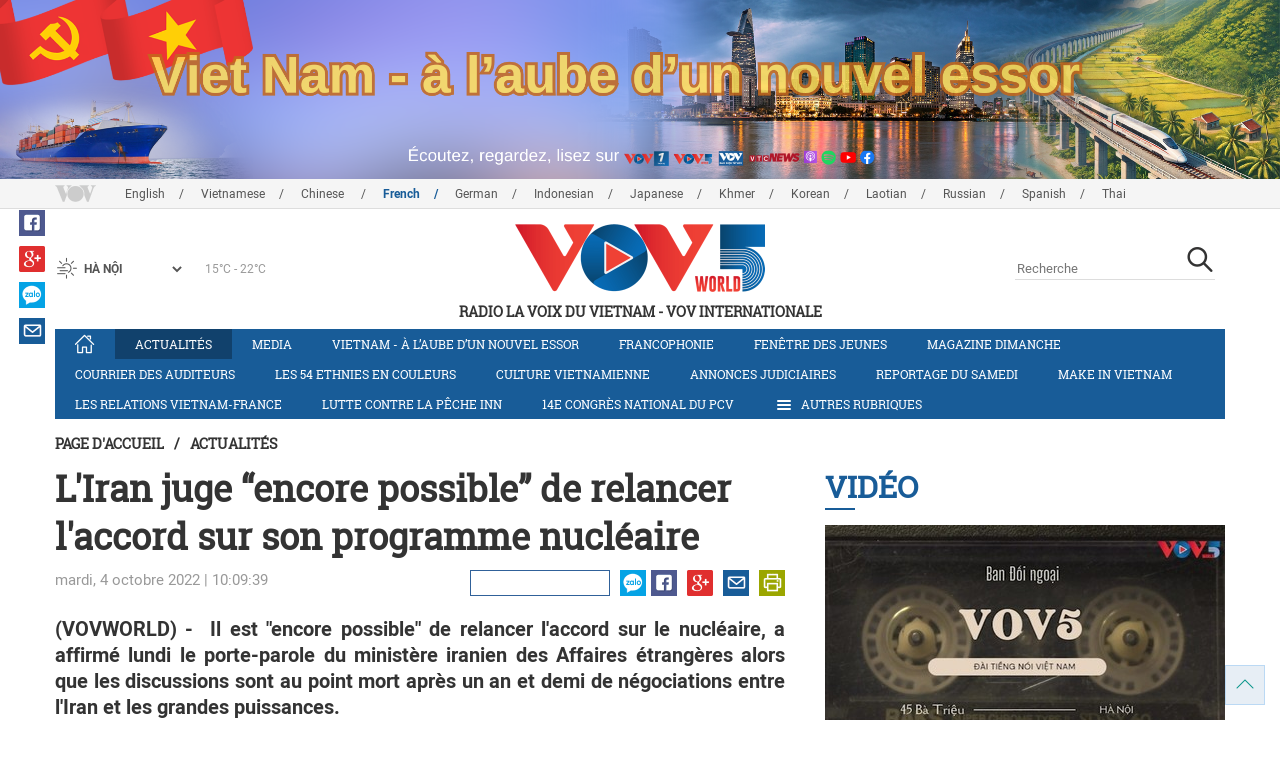

--- FILE ---
content_type: text/html; charset=utf-8
request_url: https://m.vovworld.vn/fr-CH/actualites/liran-juge-encore-possible-de-relancer-laccord-sur-son-programme-nucleaire-1139874.vov
body_size: 11192
content:

<!DOCTYPE html>
<html lang="vi">
<head><title>
	L'Iran juge “encore possible” de relancer l'accord sur son programme nucléaire
</title><meta http-equiv="content-type" content="text/html; charset=utf-8" /><meta id="ctl00_description" name="description" content="(VOVWORLD) - Il est &quot;encore possible&quot; de relancer l&#39;accord sur le nucléaire, a affirmé lundi le porte-parole du ministère iranien des Affaires étrangères alors que les discussions sont au point mort après un an et demi de négociations entre l&#39;Iran et les grandes puissances." /><meta id="ctl00_keywords" name="keywords" content="VOV, VOVworld, Iran, accord, programme nucléaire" /><meta name="viewport" content="width=device-width,initial-scale=1.0, maximum-scale=1.0, user-scalable=no" /><meta name="apple-mobile-web-app-capable" content="yes" /><meta name="robots" content="index,follow" />
<script type="text/javascript" src="https://static.vovworld.vn/mobile/App_Themes/Jscripts/desktopswitcher.js"></script>
<link rel="icon" type="image/png" href="//static.vovworld.vn/favicon.ico" />
<link rel="apple-touch-icon" href="//static.vovworld.vn/apple-icon.png" />
<link rel="shortcut icon" href="//static.vovworld.vn/favicon.ico" type="image/x-icon" />
<link rel="stylesheet" href="https://static.vovworld.vn/mobile/App_Themes/Styles/css/news.min.css?v20201005.1">
<link rel="stylesheet" href="https://static.vovworld.vn/mobile/App_Themes/Styles/css/ext.css?v20180329">
<link rel='stylesheet' href="https://static.vovworld.vn/mobile/App_Themes/Styles/ZPlayer/zplayer.min.css" />

<script type="text/javascript">var currentServerDate = '20.11.2025 10:42:24';</script>
<script type="text/javascript">var root_url = "https://vovworld.vn/";</script>
<script type="text/javascript"> var host = 'https://vovworld.vn';</script>
<script type="text/javascript"> var loghost = 'https://vovworld.vn';</script>
<script type="text/javascript" src="https://static.vovworld.vn/mobile/App_Themes/Jscripts/vendor/jquery.min.js"></script>
<script type="text/javascript" src="https://static.vovworld.vn/mobile/App_Themes/Jscripts/log.js?v3"></script>
<script type='text/javascript' src='https://static.vovworld.vn/mobile/App_Themes/Jscripts/ui.js?v=1.12'></script>
<script type='text/javascript' src='https://static.vovworld.vn/mobile/App_Themes/Jscripts/ui2.js?v=1.13'></script>
<script type="text/javascript" src="https://static.vovworld.vn/mobile/App_Themes/Styles/ZPlayer/zplayer.min.js"></script>
<script src="https://static.vovworld.vn/mobile/App_Themes/Jscripts/news.min.js?v1"></script>
<script>
(function (i, s, o, g, r, a, m) {
i['GoogleAnalyticsObject'] = r; i[r] = i[r] || function () {
(i[r].q = i[r].q || []).push(arguments)
}, i[r].l = 1 * new Date(); a = s.createElement(o),
m = s.getElementsByTagName(o)[0]; a.async = 1; a.src = g; m.parentNode.insertBefore(a, m)
})(window, document, 'script', 'https://www.google-analytics.com/analytics.js', 'ga');
ga('create', 'UA-19805285-3', 'auto');
ga('create', 'UA-97237969-1', 'auto', 'clientTracker');
ga('send', 'pageview');
ga('clientTracker.send', 'pageview');
</script>
<!-- Global site tag (gtag.js) - Google Analytics -->
<script async src="https://www.googletagmanager.com/gtag/js?id=G-4H4V4C26SD"></script>
<script>
window.dataLayer = window.dataLayer || [];
function gtag() { dataLayer.push(arguments); }
gtag('js', new Date());
gtag('config', 'G-4H4V4C26SD');
</script>
<style type="text/css">
#site-header .logo img {width: 92px;height: 25px;}
#site-footer .copyright a, #site-footer .copyright span {color: #185c98;}
.adsitem * {max-width: 100%;}.simplebanner {margin-bottom: 10px;}
</style>

<meta property="og:type" content="article" />
<meta property="og:url" content="https://vovworld.vn/fr-CH/content/OTg2Mzk2.vov" />
<meta property="og:site_name" content="RADIO LA VOIX DU VIETNAM" />
<meta property="og:image" content="https://image.vovworld.vn/w500/Uploaded/vovworld/aobfchu/2022_10_04/10-iranvanlacquan_ORPO.jpg" />
<meta property="og:title" content="L&#39;Iran juge “encore possible” de relancer l&#39;accord sur son programme nucl&#233;aire" />
<meta property="og:description" content="(VOVWORLD) - Il est &quot;encore possible&quot; de relancer l&#39;accord sur le nucl&#233;aire, a affirm&#233; lundi le porte-parole du minist&#232;re iranien des Affaires &#233;trang&#232;res alors que les discussions sont au point mort apr&#232;s un an et demi de n&#233;gociations entre l&#39;Iran et les grandes puissances." />
<meta property="article:published_time" content="2022-10-04T10:09:39T+07:00" />
<meta property="article:section" content="Actualités" />
<link rel="canonical" href="https://vovworld.vn/fr-CH/actualites/liran-juge-encore-possible-de-relancer-laccord-sur-son-programme-nucleaire-1139874.vov" />
<meta content="VOV, VOVworld, Iran, accord, programme nucléaire" name="news_keywords" />
<meta itemprop="datePublished" content="2022-10-04T10:09:39T+07:00" class="cms-date" />
<script type="text/javascript" src="https://static.vovworld.vn/mobile/App_Themes/Jscripts/jwplayer.js"></script>
<script type="text/javascript" src="https://static.vovworld.vn/mobile/App_Themes/Jscripts/story.js?v=1.5"></script>
<style type="text/css">
.article-content .content table {width: 100%;}
.zalo-share-button {display: inline-block;float: left;margin-left: 5px;cursor: pointer;border-radius: 3px;height: 20px;background: #008fe5;color: #fff;padding: 0px 5px;}
.zalo-share-button:hover {background: #0c7abf;}
.zalo-share-button svg {margin-top: 2px;height: 16px;}
.zshare-label {display: inline-block;font-weight: normal;font-family: arial;font-size: 11px;line-height: 20px;height: 20px;vertical-align: top;color: white;}
.article-content .notebox {border: 1px solid #D4D2D2;background: #00cab7;margin-bottom: 10px;min-height: 80px;padding: 30px;color: #fff;}
.audiobox video {height: 50px!important; margin-top: 5px;}.audiobox div {margin-bottom: 0px!important;}
article.inline-story {border: 1px solid #ddd;padding: 10px;padding-top: 5px;margin-bottom: 20px;border-radius: 3px;background-color: #185c98;margin: 0 auto 20px;}.inline-story figure.story__thumb {float: left;clear: left;margin: 5px 15px 3px 0;background-color: #eee;width: 150px;height: 90px;}.article-content .inline-story h2.story__heading {margin-bottom: 8px; font-size: 18px; font-size: 1.8rem;line-height: 24px;line-height: 2.4rem;font-weight: 700;font-family: robotoSlab,Georgia,"Times New Roman",Times,serif;}.article-content .inline-story .story__heading a {color: #fff;}.article-content .inline-story .story__summary {margin-bottom: 0;color: #fff;font-family: roboto,"Helvetica Neue",Helvetica,Arial,sans-serif;font-size: 15px;font-size: 1.5rem;}
body.ja-JP .cms-body span.desc, body.lo-LA .cms-body span.desc { text-align: center; display: block; margin-top: 5px;}
</style>
</head>
<body class="fr-CH">
<form method="post" action="/fr-CH/actualites/liran-juge-encore-possible-de-relancer-laccord-sur-son-programme-nucleaire-1139874.vov" id="aspnetForm">
<div class="aspNetHidden">
<input type="hidden" name="__VIEWSTATE" id="__VIEWSTATE" value="/wEPDwUKMTU2ODYyNzAyOQ8WAh4TVmFsaWRhdGVSZXF1ZXN0TW9kZQIBZGQt3fnBZOPq1Lp0UYoWdx60RIdnuefvJHg3nJkbB4CYqQ==" />
</div>

<div class="aspNetHidden">

	<input type="hidden" name="__VIEWSTATEGENERATOR" id="__VIEWSTATEGENERATOR" value="B37EEB7D" />
</div>
<div id="fb-root"></div>
<script>
(function (d, s, id) {
var js, fjs = d.getElementsByTagName(s)[0];
if (d.getElementById(id)) return;
js = d.createElement(s); js.id = id;
js.src = "//connect.facebook.net/en_US/sdk.js#xfbml=1&version=v2.6";
fjs.parentNode.insertBefore(js, fjs);
}(document, 'script', 'facebook-jssdk'));
</script>

<!-- site header -->
<div id="site-header" data-spy="affix" data-offset-top="50">
<span class="header-icon choose-section">
<i class="fa fa-bars"></i>
<span>Rubriques</span>
</span>

<span class="header-icon choose-language">
<i class="fa fa-language"></i><span>Français</span>
</span>

<h1 class="logo">
<a href="/fr-CH.vov">
<img src="//static.vovworld.vn/mobile/app_themes/images/logo_2020_mobile-min.png" alt=""/>
</a>
</h1>

<ul class="open-menu">
<div class="search-box">
<input type="text" class="form-control txt_search txtsearch" data-lang="fr-CH" placeholder="Recherche">
<button class="btn btn-default btn_search" type="button"><span class="fa fa-search"></span></button>
</div>

<li class='parent active'>
<h3 class="cate">
<span class="fa fa-angle-double-right collapsed" data-toggle="collapse" href="#collapseExample0" aria-expanded="true" aria-controls="collapseExample0"></span>
<a href='/fr-CH/actualites/379.vov' title="Actualités" rel="379">Actualités</a>
</h3>
<div class="sub-cate-listing collapse" id="collapseExample0" aria-expanded="true">

</div>
</li>

<li class='parent '>
<h3 class="cate">
<span class="fa fa-angle-double-right collapsed" data-toggle="collapse" href="#collapseExample1" aria-expanded="true" aria-controls="collapseExample1"></span>
<a href='/fr-CH/francophonie/291.vov' title="Francophonie" rel="291">Francophonie</a>
</h3>
<div class="sub-cate-listing collapse" id="collapseExample1" aria-expanded="true">

</div>
</li>

<li class='parent '>
<h3 class="cate">
<span class="fa fa-angle-double-right collapsed" data-toggle="collapse" href="#collapseExample2" aria-expanded="true" aria-controls="collapseExample2"></span>
<a href='/fr-CH/fenetre-des-jeunes/373.vov' title="Fenêtre des jeunes" rel="373">Fenêtre des jeunes</a>
</h3>
<div class="sub-cate-listing collapse" id="collapseExample2" aria-expanded="true">

</div>
</li>

<li class='parent '>
<h3 class="cate">
<span class="fa fa-angle-double-right collapsed" data-toggle="collapse" href="#collapseExample3" aria-expanded="true" aria-controls="collapseExample3"></span>
<a href='/fr-CH/courrier-des-auditeurs/382.vov' title="Courrier des auditeurs" rel="382">Courrier des auditeurs</a>
</h3>
<div class="sub-cate-listing collapse" id="collapseExample3" aria-expanded="true">

</div>
</li>

<li class='parent '>
<h3 class="cate">
<span class="fa fa-angle-double-right collapsed" data-toggle="collapse" href="#collapseExample4" aria-expanded="true" aria-controls="collapseExample4"></span>
<a href='/fr-CH/vietnam-a-laube-dun-nouvel-essor/997.vov' title="Vietnam - à l’aube d’un nouvel essor" rel="997">Vietnam - à l’aube d’un nouvel essor</a>
</h3>
<div class="sub-cate-listing collapse" id="collapseExample4" aria-expanded="true">

</div>
</li>

<li class='parent '>
<h3 class="cate">
<span class="fa fa-angle-double-right collapsed" data-toggle="collapse" href="#collapseExample5" aria-expanded="true" aria-controls="collapseExample5"></span>
<a href='/fr-CH/les-54-ethnies-en-couleurs/646.vov' title="Les 54 ethnies en couleurs " rel="646">Les 54 ethnies en couleurs </a>
</h3>
<div class="sub-cate-listing collapse" id="collapseExample5" aria-expanded="true">

</div>
</li>

<li class='parent '>
<h3 class="cate">
<span class="fa fa-angle-double-right collapsed" data-toggle="collapse" href="#collapseExample6" aria-expanded="true" aria-controls="collapseExample6"></span>
<a href='/fr-CH/application-des-resolutions-du-parti/1044.vov' title="Application des résolutions du Parti" rel="1044">Application des résolutions du Parti</a>
</h3>
<div class="sub-cate-listing collapse" id="collapseExample6" aria-expanded="true">

</div>
</li>

<li class='parent '>
<h3 class="cate">
<span class="fa fa-angle-double-right collapsed" data-toggle="collapse" href="#collapseExample7" aria-expanded="true" aria-controls="collapseExample7"></span>
<a href='/fr-CH/decouverte-du-vietnam/645.vov' title="Découverte du Vietnam" rel="645">Découverte du Vietnam</a>
</h3>
<div class="sub-cate-listing collapse" id="collapseExample7" aria-expanded="true">

</div>
</li>

<li class='parent '>
<h3 class="cate">
<span class="fa fa-angle-double-right collapsed" data-toggle="collapse" href="#collapseExample8" aria-expanded="true" aria-controls="collapseExample8"></span>
<a href='/fr-CH/culture-vietnamienne/285.vov' title="Culture vietnamienne" rel="285">Culture vietnamienne</a>
</h3>
<div class="sub-cate-listing collapse" id="collapseExample8" aria-expanded="true">

</div>
</li>

<li class='parent '>
<h3 class="cate">
<span class="fa fa-angle-double-right collapsed" data-toggle="collapse" href="#collapseExample9" aria-expanded="true" aria-controls="collapseExample9"></span>
<a href='/fr-CH/chronique-du-jour/381.vov' title="Chronique du jour" rel="381">Chronique du jour</a>
</h3>
<div class="sub-cate-listing collapse" id="collapseExample9" aria-expanded="true">

</div>
</li>

<li class='parent '>
<h3 class="cate">
<span class="fa fa-angle-double-right collapsed" data-toggle="collapse" href="#collapseExample10" aria-expanded="true" aria-controls="collapseExample10"></span>
<a href='/fr-CH/les-relations-vietnam-france/952.vov' title="Les relations Vietnam-France" rel="952">Les relations Vietnam-France</a>
</h3>
<div class="sub-cate-listing collapse" id="collapseExample10" aria-expanded="true">

</div>
</li>

<li class='parent '>
<h3 class="cate">
<span class="fa fa-angle-double-right collapsed" data-toggle="collapse" href="#collapseExample11" aria-expanded="true" aria-controls="collapseExample11"></span>
<a href='/fr-CH/lutte-contre-la-peche-inn/1172.vov' title="Lutte contre la pêche INN" rel="1172">Lutte contre la pêche INN</a>
</h3>
<div class="sub-cate-listing collapse" id="collapseExample11" aria-expanded="true">

</div>
</li>

<li class='parent '>
<h3 class="cate">
<span class="fa fa-angle-double-right collapsed" data-toggle="collapse" href="#collapseExample12" aria-expanded="true" aria-controls="collapseExample12"></span>
<a href='/fr-CH/economie/455.vov' title="Economie" rel="455">Economie</a>
</h3>
<div class="sub-cate-listing collapse" id="collapseExample12" aria-expanded="true">

</div>
</li>

<li class='parent '>
<h3 class="cate">
<span class="fa fa-angle-double-right collapsed" data-toggle="collapse" href="#collapseExample13" aria-expanded="true" aria-controls="collapseExample13"></span>
<a href='/fr-CH/figure-vietnamienne/289.vov' title="Figure vietnamienne" rel="289">Figure vietnamienne</a>
</h3>
<div class="sub-cate-listing collapse" id="collapseExample13" aria-expanded="true">

</div>
</li>

<li class='parent '>
<h3 class="cate">
<span class="fa fa-angle-double-right collapsed" data-toggle="collapse" href="#collapseExample14" aria-expanded="true" aria-controls="collapseExample14"></span>
<a href='/fr-CH/magazine-dimanche/378.vov' title="Magazine dimanche" rel="378">Magazine dimanche</a>
</h3>
<div class="sub-cate-listing collapse" id="collapseExample14" aria-expanded="true">

</div>
</li>

<li class='parent '>
<h3 class="cate">
<span class="fa fa-angle-double-right collapsed" data-toggle="collapse" href="#collapseExample15" aria-expanded="true" aria-controls="collapseExample15"></span>
<a href='/fr-CH/la-vie-dans-nos-campagnes/853.vov' title="La vie dans nos campagnes" rel="853">La vie dans nos campagnes</a>
</h3>
<div class="sub-cate-listing collapse" id="collapseExample15" aria-expanded="true">

</div>
</li>

<li class='parent '>
<h3 class="cate">
<span class="fa fa-angle-double-right collapsed" data-toggle="collapse" href="#collapseExample16" aria-expanded="true" aria-controls="collapseExample16"></span>
<a href='/fr-CH/annonces-judiciaires/990.vov' title="Annonces judiciaires" rel="990">Annonces judiciaires</a>
</h3>
<div class="sub-cate-listing collapse" id="collapseExample16" aria-expanded="true">

</div>
</li>

<li class='parent '>
<h3 class="cate">
<span class="fa fa-angle-double-right collapsed" data-toggle="collapse" href="#collapseExample17" aria-expanded="true" aria-controls="collapseExample17"></span>
<a href='/fr-CH/reportage-du-samedi/288.vov' title="Reportage du samedi" rel="288">Reportage du samedi</a>
</h3>
<div class="sub-cate-listing collapse" id="collapseExample17" aria-expanded="true">

</div>
</li>

<li class='parent '>
<h3 class="cate">
<span class="fa fa-angle-double-right collapsed" data-toggle="collapse" href="#collapseExample18" aria-expanded="true" aria-controls="collapseExample18"></span>
<a href='/fr-CH/14e-congres-national-du-pcv/1188.vov' title="14e Congrès national du PCV" rel="1188">14e Congrès national du PCV</a>
</h3>
<div class="sub-cate-listing collapse" id="collapseExample18" aria-expanded="true">

</div>
</li>

<li class='parent '>
<h3 class="cate">
<span class="fa fa-angle-double-right collapsed" data-toggle="collapse" href="#collapseExample19" aria-expanded="true" aria-controls="collapseExample19"></span>
<a href='/fr-CH/de-bonnes-personnes-de-belles-actions/835.vov' title="De bonnes personnes, de belles actions" rel="835">De bonnes personnes, de belles actions</a>
</h3>
<div class="sub-cate-listing collapse" id="collapseExample19" aria-expanded="true">

</div>
</li>

<li class='parent '>
<h3 class="cate">
<span class="fa fa-angle-double-right collapsed" data-toggle="collapse" href="#collapseExample20" aria-expanded="true" aria-controls="collapseExample20"></span>
<a href='/fr-CH/concours-que-savez-vous-du-vietnam/746.vov' title="Concours «QUE SAVEZ-VOUS DU VIETNAM?»" rel="746">Concours «QUE SAVEZ-VOUS DU VIETNAM?»</a>
</h3>
<div class="sub-cate-listing collapse" id="collapseExample20" aria-expanded="true">

</div>
</li>

<li class='parent '>
<h3 class="cate">
<span class="fa fa-angle-double-right collapsed" data-toggle="collapse" href="#collapseExample21" aria-expanded="true" aria-controls="collapseExample21"></span>
<a href='/fr-CH/rythme-de-la-vie-urbaine/1153.vov' title="Rythme de la vie urbaine" rel="1153">Rythme de la vie urbaine</a>
</h3>
<div class="sub-cate-listing collapse" id="collapseExample21" aria-expanded="true">

</div>
</li>

<li class='parent '>
<h3 class="cate">
<span class="fa fa-angle-double-right collapsed" data-toggle="collapse" href="#collapseExample22" aria-expanded="true" aria-controls="collapseExample22"></span>
<a href='/fr-CH/make-in-vietnam/1089.vov' title="Make in Vietnam" rel="1089">Make in Vietnam</a>
</h3>
<div class="sub-cate-listing collapse" id="collapseExample22" aria-expanded="true">

</div>
</li>

</ul>


<ul class="language-box">

<li>
<h3 class="cate">

<a href="/en-US.vov" >English</a>

</h3>
</li>

<li>
<h3 class="cate">

<a href="/vi-VN.vov" >Vietnamese</a>

</h3>
</li>

<li>
<h3 class="cate">

<a href="/zh-CN.vov" >Chinese </a>

</h3>
</li>

<li>
<h3 class="cate">

<a href="/fr-CH.vov"  class="is-active">French</a>

</h3>
</li>

<li>
<h3 class="cate">

<a href="/de-DE.vov" >German</a>

</h3>
</li>

<li>
<h3 class="cate">

<a href="/id-ID.vov" >Indonesian</a>

</h3>
</li>

<li>
<h3 class="cate">

<a href="/ja-JP.vov" >Japanese</a>

</h3>
</li>

<li>
<h3 class="cate">

<a href="/km-KH.vov" >Khmer</a>

</h3>
</li>

<li>
<h3 class="cate">

<a href="/ko-KR.vov" >Korean</a>

</h3>
</li>

<li>
<h3 class="cate">

<a href="/lo-LA.vov" >Laotian</a>

</h3>
</li>

<li>
<h3 class="cate">

<a href="/ru-RU.vov" >Russian</a>

</h3>
</li>

<li>
<h3 class="cate">

<a href="/es-ES.vov" >Spanish</a>

</h3>
</li>

<li>
<h3 class="cate">

<a href="/th-TH.vov" >Thai</a>

</h3>
</li>

</ul>
<!-- language -->

</div>

<!-- end site header -->
<!-- site content -->

<!-- site content -->
<div id="site-content">
<!-- breadcrumb -->

<div class="breadcrumb">
<a itemprop="title" href="/fr-CH.vov">Page d'accueil</a>

<a class="current" href="/fr-CH/actualites/379.vov" title="Actualités" itemprop="url">
Actualités
</a>

</div>

<!-- article content -->
<section class="main-article clearfix">
<header class="article-hdr">
<h1 class="article-title cms-title">L'Iran juge “encore possible” de relancer l'accord sur son programme nucléaire</h1>
<div class="meta clearfix">
<div class="meta-info">
<time>mardi, 4 octobre 2022 | 10:09:39</time>
</div>
<div class="meta-share">
<div class="fb-like" data-href="https://vovworld.vn/fr-CH/content/OTg2Mzk2.vov" data-layout="button_count" data-action="like" data-size="small" data-show-faces="false" data-share="true"></div>
<div class="fb-send" data-href="https://vovworld.vn/fr-CH/content/OTg2Mzk2.vov"></div>
<div class="zalo-share-button" data-href="https://vovworld.vn/fr-CH/content/OTg2Mzk2.vov" data-oaid="2675916671653560501" data-layout="icon" data-customize="true">
<svg version="1.1" xmlns="http://www.w3.org/2000/svg" xmlns:xlink="http://www.w3.org/1999/xlink" x="0px" y="0px" viewBox="0 0 150.3 149.9" enable-background="new 0 0 150.3 149.9" xml:space="preserve">
<g id="Layer_1">
</g>
<g id="Layer_2">
<g>
<path fill="#FFFFFF" d="M128,70.3c-2.4,0-4.3,1-5.6,3c-1.2,1.8-1.8,3.9-1.8,6.4c0,2.6,0.6,4.8,1.7,6.5c1.3,2,3.2,3.1,5.7,3.1
c2.4,0,4.3-1,5.7-3.1c1.2-1.8,1.7-3.9,1.7-6.5c0-2.5-0.6-4.6-1.8-6.4C132.2,71.3,130.4,70.3,128,70.3z" />
<path fill="#FFFFFF" d="M65.3,70.7c-2.3,0-4.2,0.9-5.5,2.8c-1.2,1.7-1.8,3.7-1.8,6.2c0,2.5,0.6,4.6,1.7,6.3
c1.3,1.9,3.2,2.9,5.6,2.9c2.3,0,4.2-1,5.5-3c1.1-1.7,1.7-3.8,1.7-6.2c0-2.4-0.6-4.4-1.8-6.1C69.4,71.7,67.6,70.7,65.3,70.7z" />
<path fill="#FFFFFF" d="M75.1,0C33.6,0,0,32.3,0,72.2c0,20.9,9.3,39.8,24.1,52.9l-1.3,24.8l22.1-11.7c9.3,3.9,19.5,6.1,30.3,6.1
c41.5,0,75.1-32.3,75.1-72.2C150.3,32.3,116.6,0,75.1,0z M37.7,98.8H14.5c-5.4,0-8.1-1.9-8.1-5.8c0-1.8,1.1-4.2,3.2-7l20.7-27.4
H15.4c-5.5,0-8.2-1.7-8.2-5.2c0-3.5,2.7-5.3,8.2-5.3H35c6.6,0,9.9,1.9,9.9,5.6c0,1.7-1.1,4-3.4,7.1L21.3,88.1h16.3
c5.5,0,8.2,1.8,8.2,5.3C45.9,97,43.2,98.8,37.7,98.8z M83.8,91.1c0,5.5-1.8,8.2-5.5,8.2c-2.4,0-4.2-1.3-5.4-3.9
c-2.3,2.9-5.5,4.3-9.4,4.3c-5.2,0-9.4-2.1-12.6-6.2c-3-3.8-4.5-8.4-4.5-13.6c0-5.3,1.6-9.9,4.7-13.7c3.3-4.1,7.6-6.2,12.8-6.2
c3.8,0,6.8,1.3,9,4c1.3-2.4,3.1-3.6,5.4-3.6c3.7,0,5.5,2.7,5.5,8.1V91.1z M103.1,91.1c0,5.5-1.8,8.2-5.5,8.2
c-3.8,0-5.6-2.7-5.6-8.2V52.6c0-5.5,1.9-8.2,5.6-8.2c3.7,0,5.5,2.7,5.5,8.2V91.1z M128,99.9c-5.7,0-10.3-1.9-13.9-5.8
c-3.5-3.8-5.2-8.5-5.2-14.3c0-5.7,1.7-10.5,5.2-14.2c3.6-3.9,8.2-5.8,13.9-5.8c5.7,0,10.3,1.9,13.9,5.8c3.4,3.8,5.1,8.5,5.1,14.3
c0,5.8-1.7,10.5-5.1,14.3C138.3,98,133.7,99.9,128,99.9z" />
</g>
</g>
<g id="Layer_3">
</g>
</svg>
<span class="zshare-label" style="">Chia sẻ</span>
</div>
</div>
</div>
<div class="summary cms-desc">
<div style="text-align: justify;">(VOVWORLD) -&nbsp; Il est "encore possible" de relancer l'accord sur le nucléaire, a affirmé lundi le porte-parole du ministère iranien des Affaires étrangères alors que les discussions sont au point mort après un an et demi de négociations entre l'Iran et les grandes puissances.</div>
</div>
<!-- most view zone -->

<section class="zone related-listing">
<header>
<h2 class="zone-title">
<a href="javascript:void(0);">Sur le même sujet</a>
</h2>
</header>
<div class="zone-content">

<article class="story">
<header>
<h2 class="title">
<a href="/fr-CH/actualites/liran-inculpe-14-personnes-pour-lassassinat-en-2020-dun-physicien-nucleaire-1137831.vov" title="L'Iran inculpe 14 personnes pour l'assassinat en 2020 d'un physicien nucléaire">L'Iran inculpe 14 personnes pour l'assassinat en 2020 d'un physicien nucléaire</a>
</h2>
</header>
</article>

<article class="story">
<header>
<h2 class="title">
<a href="/fr-CH/actualites/liran-nexclut-pas-de-discuter-du-nucleaire-en-marge-de-lassemblee-generale-de-lonu-1136075.vov" title="L'Iran n'exclut pas de discuter du nucléaire en marge de l'Assemblée générale de l'Onu">L'Iran n'exclut pas de discuter du nucléaire en marge de l'Assemblée générale de l'Onu</a>
</h2>
</header>
</article>

<article class="story">
<header>
<h2 class="title">
<a href="/fr-CH/actualites/liran-pret-a-un-echange-de-prisonniers-avec-les-etats-unis-1135906.vov" title="L'Iran prêt à un échange de prisonniers avec les États-Unis ">L'Iran prêt à un échange de prisonniers avec les États-Unis </a>
</h2>
</header>
</article>

<article class="story">
<header>
<h2 class="title">
<a href="/fr-CH/actualites/liran-pret-a-cooperer-avec-laiea-pour-demontrer-le-caractere-pacifique-de-ses-activites-nucleaires-1134154.vov" title="L’Iran prêt à coopérer avec l’AIEA pour démontrer le caractère pacifique de ses activités nucléaires">L’Iran prêt à coopérer avec l’AIEA pour démontrer le caractère pacifique de ses activités nucléaires</a>
</h2>
</header>
</article>

<article class="story">
<header>
<h2 class="title">
<a href="/fr-CH/actualites/liran-condamne-les-nouvelles-sanctions-americaines-contre-son-ministere-du-renseignement-1133686.vov" title="L'Iran condamne les nouvelles sanctions américaines contre son ministère du Renseignement">L'Iran condamne les nouvelles sanctions américaines contre son ministère du Renseignement</a>
</h2>
</header>
</article>

</div>
</section>

<!-- mid ads -->
</header>
<article class="article-content">
<!-- main content -->
<div class="content">
<div class="article__body cms-body">
<table class="body-image wide-image">
    <tbody>
        <tr>
            <td><img src="https://image.vovworld.vn/w500/uploaded/vovworld/aobfchu/2022_10_04/10-iranvanlacquan_orpo.jpg" alt="L'Iran juge “encore possible” de relancer l'accord sur son programme nucléaire - ảnh 1" class="cms-photo" width="100%" data-photo-original-src="https://static.vovworld.vn/uploaded/thuyvan/2022_10_04/10-iranvanlacquan_orpo.jpg"><span class="desc"><em>&nbsp;Le porte-parole du ministère iranien des Affaires étrangères&nbsp;Nasser Kanani</em></span></td>
        </tr>
    </tbody>
</table>
<p style="text-align: justify;">"Il y a encore une possibilité et une opportunité de reprendre la mise en oeuvre de l'accord nucléaire", a déclaré Nasser Kanani au cours de sa conférence de presse hebdomadaire. "Des efforts sont en cours par l'intermédiaire du coordinateur européen et de certains médiateurs, dont les ministres des Affaires étrangères des pays voisins, pour échanger des messages afin de parvenir à un accord", a-t-il ajouté.</p>
<p style="text-align: justify;">Selon lui, "des messages entre l'Iran et l'Amérique ont été échangés à New York par l'intermédiaire du coordinateur européen (Enrique Mora) et d'autres hauts responsables". "Si l'autre partie, en particulier le gouvernement américain, fait preuve de volonté politique, il est possible de conclure un accord en peu de temps", a-t-il réaffirmé.</p>
<p style="text-align: justify;">Un texte final est sur la table depuis le 8 août pour relancer le JCPOA, l'accord de 2015 signé entre Téhéran et les grandes puissances pour limiter le programme nucléaire iranien en échange d'une levée des sanctions internationales. L'accord est moribond depuis le retrait unilatéral américain en 2018 et le rétablissement des sanctions par l'ancien président Donald Trump, qui a entraîné l'affranchissement progressif par Téhéran de ses obligations.</p>
</div>
<div class="article-tag clearfix">
<h3><span class="fa fa-tags"></span>Từ khóa: </h3>
<div>
<a href="/fr-CH/tags/vov.vov" title="VOV">VOV</a><a href="/fr-CH/tags/vovworld.vov" title=" VOVworld"> VOVworld</a><a href="/fr-CH/tags/iran.vov" title=" Iran"> Iran</a><a href="/fr-CH/tags/accord.vov" title=" accord"> accord</a><a href="/fr-CH/tags/programme-nucléaire.vov" title=" programme nucléaire"> programme nucléaire</a>
</div>
</div>
</div>
<!-- end article main content -->

<section class="article-comments hzol-left">
<header>
<h3 class="comments-hdr">
<span class="fa fa-pencil-square-o"></span>Commentaires
</h3>
</header>
<div class="box-input clearfix" id="commentbox">
<div class="input-group">
<input type="text" id="txtName" placeholder="Votre Nom" class="name form-control" />
<input class="email form-control" type="email" placeholder="Votre courrier" id="txtMail">
<textarea class="form-control" placeholder="Votre commentaire" id="txtContent" rows="5"></textarea>
</div>
<div class="action">

<div class="pull-right">
<button class="btn btn-primary" id="btnComment" content="986396" parent="0" data-lang="fr-CH">Valider</button>
</div>
</div>
</div>
<div class="box-user-comm">
<div id="commentlist" class="commentlist">

</div>
<div class="loadingcomment">
<img src="https://static.vovworld.vn/mobile/App_Themes/Styles/img/loading.gif" />
</div>
<div id="pagging" class="commentpaging1" style="display:none;">
<p class="view-more text-center">
<a href="javascript:void(0);" rel="2" onclick="loadcomment()" id="viewmorecomment" class="text-muted">Xem thêm</a>
</p>
</div>
</div>
</section>
<script type="text/javascript">
var commentCount=0;
function loadcomment() {
var currentPage=$('#viewmorecomment').attr('rel');
$(".loadingcomment").show();
jQuery.ajax({ url: '/ajax/comment.aspx', type: 'POST', data: { cid: 986396, page: currentPage }, success: function(data) {
console.log(data);
$('#commentlist').append(data);
$('#viewmorecomment').attr('rel', parseInt(currentPage) + 1);
var countshow = parseInt(currentPage) * 5;
if(countshow >= commentCount){
$('#pagging').css('display','none');
}
$('html, body').animate({
//scrollTop: $("#commentlist").offset().top
}, 1000);
$(".loadingcomment").hide();
}});
}
</script>

</article>
</section>
<!-- grid zone -->

<div class="zone grid-zone">
<header>
<h3 class="zone-title">
<a href="javascript:void(0);">Autres</a>
</h3>
</header>
<div class="zone-content">


<div class="row">

<article class="story col-xs-6">
<figure class="thumb">
<a href="/fr-CH/actualites/des-politiques-dincitation-exceptionnelles-necessaires-pour-le-secteur-technologique-1442291.vov" title="Des politiques d’incitation exceptionnelles nécessaires pour le secteur technologique">
<img class="img-responsive" src="https://image.vovworld.vn/325x203/Uploaded/vovworld/rotntz/2025_11_19/29cancochinhsach_XZKR.jpg" alt="Des politiques d’incitation exceptionnelles nécessaires pour le secteur technologique" title="Des politiques d’incitation exceptionnelles nécessaires pour le secteur technologique" />
</a>
</figure>
<header>
<h2 class="title">
<a href="/fr-CH/actualites/des-politiques-dincitation-exceptionnelles-necessaires-pour-le-secteur-technologique-1442291.vov" title="Des politiques d’incitation exceptionnelles nécessaires pour le secteur technologique" class="fontRobotoB f16 mar_top10 mar_bottom5">Des politiques d’incitation exceptionnelles nécessaires pour le secteur technologique</a>
</h2>
</header>
</article>



<article class="story col-xs-6">
<figure class="thumb">
<a href="/fr-CH/actualites/pham-minh-chinh-assiste-au-lancement-de-la-version-arabe-du-livre-dien-bien-phu-du-general-vo-nguyen-giap-1442287.vov" title="Pham Minh Chinh assiste au lancement de la version arabe du livre “Diên Biên Phu” du général Vo Nguyên Giap">
<img class="img-responsive" src="https://image.vovworld.vn/c325x203/Uploaded/vovworld/rotntz/2025_11_19/vov5_28ttduleramatsachdienbienphu_MGOZ.jpg" alt="Pham Minh Chinh assiste au lancement de la version arabe du livre “Diên Biên Phu” du général Vo Nguyên Giap" title="Pham Minh Chinh assiste au lancement de la version arabe du livre “Diên Biên Phu” du général Vo Nguyên Giap" />
</a>
</figure>
<header>
<h2 class="title">
<a href="/fr-CH/actualites/pham-minh-chinh-assiste-au-lancement-de-la-version-arabe-du-livre-dien-bien-phu-du-general-vo-nguyen-giap-1442287.vov" title="Pham Minh Chinh assiste au lancement de la version arabe du livre “Diên Biên Phu” du général Vo Nguyên Giap" class="fontRobotoB f16 mar_top10 mar_bottom5">Pham Minh Chinh assiste au lancement de la version arabe du livre “Diên Biên Phu” du général Vo Nguyên Giap</a>
</h2>
</header>
</article>
</div>


<div class="row">

<article class="story col-xs-6">
<figure class="thumb">
<a href="/fr-CH/actualites/faire-de-tho-chau-une-zone-maritime-speciale-verte-puissante-et-durable-1442285.vov" title="Faire de Thô Châu une zone maritime spéciale verte, puissante et durable">
<img class="img-responsive" src="https://image.vovworld.vn/325x203/Uploaded/vovworld/rotntz/2025_11_19/27tbtthamdaothochau_MMVF.jpg" alt="Faire de Thô Châu une zone maritime spéciale verte, puissante et durable" title="Faire de Thô Châu une zone maritime spéciale verte, puissante et durable" />
</a>
</figure>
<header>
<h2 class="title">
<a href="/fr-CH/actualites/faire-de-tho-chau-une-zone-maritime-speciale-verte-puissante-et-durable-1442285.vov" title="Faire de Thô Châu une zone maritime spéciale verte, puissante et durable" class="fontRobotoB f16 mar_top10 mar_bottom5">Faire de Thô Châu une zone maritime spéciale verte, puissante et durable</a>
</h2>
</header>
</article>



<article class="story col-xs-6">
<figure class="thumb">
<a href="/fr-CH/actualites/ameliorer-la-prise-de-conscience-des-pecheurs-grace-a-des-audiences-fictives-sur-la-lutte-contre-la-peche-illegale-1442255.vov" title="Améliorer la prise de conscience des pêcheurs grâce à des audiences fictives sur la lutte contre la pêche illégale">
<img class="img-responsive" src="https://image.vovworld.vn/c325x203/Uploaded/vovworld/rotntz/2025_11_19/vov5_25phientoagiadinhiuu_EIYC.jpg" alt="Améliorer la prise de conscience des pêcheurs grâce à des audiences fictives sur la lutte contre la pêche illégale" title="Améliorer la prise de conscience des pêcheurs grâce à des audiences fictives sur la lutte contre la pêche illégale" />
</a>
</figure>
<header>
<h2 class="title">
<a href="/fr-CH/actualites/ameliorer-la-prise-de-conscience-des-pecheurs-grace-a-des-audiences-fictives-sur-la-lutte-contre-la-peche-illegale-1442255.vov" title="Améliorer la prise de conscience des pêcheurs grâce à des audiences fictives sur la lutte contre la pêche illégale" class="fontRobotoB f16 mar_top10 mar_bottom5">Améliorer la prise de conscience des pêcheurs grâce à des audiences fictives sur la lutte contre la pêche illégale</a>
</h2>
</header>
</article>
</div>

</div>
</div>

</div>
<!-- end site content -->

<!-- end site content -->
<!-- site footer -->

<div id="site-footer">
<div class="author">
<p><strong>Permis Web:</strong><b><br>
<strong>2113/GP-BTTTT délivré le 06/12/2011</strong></b><br>
Chargée du contenu:</p>
<p>Directrice: Pho Câm Hoa</p>
<p>Directrices adjointes: Nguyên Thi Thu Hoa, Hoàng Thi Kim Thu,&nbsp;Bui Manh Hung</p>
<p>SERVICE FRANÇAIS - 45 RUE BA TRIEU - HANOI - VIETNAM<br>
Tel: (8424) 38 24 19 45&nbsp;<br>
Télécopie: (8424) 38 26 67 07<br>
Courriel:<a href="mailto:vovhanoi.france@gmail.com" target="_blank">&nbsp;vovhanoi.france@gmail.com</a>&nbsp;-&nbsp;<a href="mailto:vovworld@vov.vn">vovworld@vov.vn</a></p>
</div>
<div class="copyright">
<a href="/fr-CH/introvov.vov">VOV</a><span>-</span>
<a href="/fr-CH/introvov5.vov">VOV5 </a><span>-</span>
<a href="/fr-CH/introsection.vov">SECTION FRANÇAISE</a><span>-</span>
<a href="/fr-CH/contactus.vov">CONTACT</a>
</div>
</div>

<!-- JS Global Compulsory -->
<script src="https://static.vovworld.vn/mobile/App_Themes/Jscripts/custom.js?v20170622"></script>
<!-- Js Dev plugin -->
<!--[if lt IE 9]>
<script src="https://static.vovworld.vn/mobile/App_Themes/Jscripts/vendor/respond.js"></script>
<script src="https://static.vovworld.vn/mobile/App_Themes/Jscripts/vendor/html5shiv.js"></script>
<script src="https://static.vovworld.vn/mobile/App_Themes/Jscripts/vendor/placeholder-IE-fixes.js"></script>
<![endif]-->
<script type="text/javascript">logging('986396', '379', 1, 'fr-CH');</script>

<script src="https://sp.zalo.me/plugins/sdk.js"></script>

</form>
</body>
</html>


--- FILE ---
content_type: text/html; charset=utf-8
request_url: https://vovworld.vn/fr-CH/actualites/liran-juge-encore-possible-de-relancer-laccord-sur-son-programme-nucleaire-1139874.vov
body_size: 15579
content:

<!DOCTYPE html>
<html xmlns="http://www.w3.org/1999/xhtml" xmlns:fb="http://www.facebook.com/2008/fbml" xmlns:og="http://ogp.me/ns#" itemscope="itemscope" itemtype="http://schema.org/WebPage" lang="en">
<head><title>
	L'Iran juge “encore possible” de relancer l'accord sur son programme nucléaire
</title>
<!-- Meta -->
<meta http-equiv="content-type" content="text/html; charset=utf-8" /><meta name="robots" content="index,follow" /><meta id="ctl00_keywords" name="keywords" content="VOV, VOVworld, Iran, accord, programme nucléaire" /><meta id="ctl00_description" name="description" content="(VOVWORLD) - Il est &quot;encore possible&quot; de relancer l&#39;accord sur le nucléaire, a affirmé lundi le porte-parole du ministère iranien des Affaires étrangères alors que les discussions sont au point mort après un an et demi de négociations entre l&#39;Iran et les grandes puissances." /><meta http-equiv="X-UA-Compatible" content="IE=edge" /><link href="//static.vovworld.vn/favicon.ico" rel="shortcut icon" type="image/x-icon" /><meta name="viewport" content="width=device-width, initial-scale=1" />
<!-- Favicon -->
<!-- CSS Page -->

<script type="text/javascript" src="https://static.vovworld.vn/web/App_Themes/Jscripts/mobileswitcher.js"></script>
<link rel='stylesheet' href='https://static.vovworld.vn/web/App_Themes/Styles/css/news.min.css?v20220114' />

<link href="https://static.vovworld.vn/web/App_Themes/Jscripts/weather/css/widget_css.css?v20190423" rel="stylesheet" />
<link href="https://static.vovworld.vn/web/App_Themes/Jscripts/weather/css/weather-icons.min.css" rel="stylesheet" />
<link rel='stylesheet' href='https://static.vovworld.vn/web/App_Themes/Styles/css/ext.css?v20190423' />
<link rel='stylesheet' href="https://static.vovworld.vn/web/App_Themes/Styles/ZPlayer/zplayer.min.css" />
<style type="text/css">
.header .qc img {max-width: 100%;}
</style>

<!--[if lt IE 9]>
<script src="/Jscripts/modernizr.js"></script>
<script src="/Jscripts/respond.js"></script>
<![endif]-->
<script type="text/javascript">var currentServerDate = '20.11.2025 10:42:30';</script>
<script type="text/javascript">var root_url = "https://vovworld.vn/";</script>
<script type="text/javascript"> var host = 'https://vovworld.vn';</script>
<script type="text/javascript"> var loghost = 'https://vovworld.vn';</script>
<script type="text/javascript" src="https://static.vovworld.vn/web/App_Themes/Jscripts/vendor/jquery.min.js"></script>
<script type="text/javascript" src="https://static.vovworld.vn/web/App_Themes/Jscripts/jquery.popupWindow.js"></script>
<script type="text/javascript" src="https://static.vovworld.vn/web/App_Themes/Jscripts/ui2.js?v=20230414.1"></script>
<script type="text/javascript" src="https://static.vovworld.vn/web/App_Themes/Jscripts/swfobject.js"></script>
<script type="text/javascript" src="https://static.vovworld.vn/web/App_Themes/Jscripts/widget/widget.js?v=20230414"></script>
<script type="text/javascript" src="https://static.vovworld.vn/web/App_Themes/Styles/ZPlayer/zplayer.min.js"></script>
<script>
(function (i, s, o, g, r, a, m) {
i['GoogleAnalyticsObject'] = r; i[r] = i[r] || function () {
(i[r].q = i[r].q || []).push(arguments)
}, i[r].l = 1 * new Date(); a = s.createElement(o),
m = s.getElementsByTagName(o)[0]; a.async = 1; a.src = g; m.parentNode.insertBefore(a, m)
})(window, document, 'script', 'https://www.google-analytics.com/analytics.js', 'ga');
ga('create', 'UA-19805285-3', 'auto');
ga('create', 'UA-97237969-1', 'auto', 'clientTracker');
ga('send', 'pageview');
ga('clientTracker.send', 'pageview');
</script>
<!-- Global site tag (gtag.js) - Google Analytics -->
<script async src="https://www.googletagmanager.com/gtag/js?id=G-4H4V4C26SD"></script>
<script>
window.dataLayer = window.dataLayer || [];
function gtag() { dataLayer.push(arguments); }
gtag('js', new Date());
gtag('config', 'G-4H4V4C26SD');
</script>

<meta property="og:type" content="article" />
<meta property="og:url" content="https://vovworld.vn/fr-CH/content/OTg2Mzk2.vov" />
<meta property="og:site_name" content="RADIO LA VOIX DU VIETNAM" />
<meta property="og:image" content="https://image.vovworld.vn/w500/Uploaded/vovworld/aobfchu/2022_10_04/10-iranvanlacquan_ORPO.jpg" />
<meta property="og:title" content="L&#39;Iran juge “encore possible” de relancer l&#39;accord sur son programme nucl&#233;aire" />
<meta property="og:description" content="(VOVWORLD) - Il est &quot;encore possible&quot; de relancer l&#39;accord sur le nucl&#233;aire, a affirm&#233; lundi le porte-parole du minist&#232;re iranien des Affaires &#233;trang&#232;res alors que les discussions sont au point mort apr&#232;s un an et demi de n&#233;gociations entre l&#39;Iran et les grandes puissances." />
<meta property="article:published_time" content="2022-10-04T10:09:39T+07:00" />
<meta property="article:section" content="Actualités" />
<link rel="canonical" href="https://vovworld.vn/fr-CH/actualites/liran-juge-encore-possible-de-relancer-laccord-sur-son-programme-nucleaire-1139874.vov" />
<meta content="VOV, VOVworld, Iran, accord, programme nucléaire" name="news_keywords" />
<style type="text/css">
.article__body table img {display: block;margin: 0 auto;}
.article__body .wide-image {width: 100% !important;}
.article__body .content_video, .article__body .jwplayer {clear: both;}
.jwrail {width: 90% !important;}
.desc {display: block;}
.article__body .picBox2 td, .article__body .picBoxRight td {text-align: center;}
.inner-video .story__thumb iframe.cms-video {width: 100%;margin-top: 10px;height: 300px;}
body.ja-JP .article__body span.desc, body.lo-LA .article__body span.desc {text-align: center;}
</style>
<script type="text/javascript" src="https://static.vovworld.vn/web/App_Themes/Jscripts/jwplayer/jwplayer.js"></script>
<script type="text/javascript" src="https://static.vovworld.vn/web/App_Themes/Jscripts/story.js?v=3.2"></script>
<script src="https://static.vovworld.vn/web/App_Themes/Jscripts/photoSwipe/dist/photoswipe.min.js" defer></script>
<script src="https://static.vovworld.vn/web/App_Themes/Jscripts/photoSwipe/dist/photoswipe-ui-default.min.js" defer></script>
<link rel='stylesheet' href='https://static.vovworld.vn/web/App_Themes/Jscripts/photoSwipe/dist/default-skin/default-skin.css' />
</head>
<body class="fr-CH">
<form name="aspnetForm" method="post" action="/fr-CH/actualites/liran-juge-encore-possible-de-relancer-laccord-sur-son-programme-nucleaire-1139874.vov" id="aspnetForm">
<div>
<input type="hidden" name="__VIEWSTATE" id="__VIEWSTATE" value="vDSwMstz8DwfWgYedoRKyKrYVCyS+iH646dTy+GOknlo+nD2peoxTvJjDJWYLbLbuNGgvxfHGRqMPl0xWbo9oMEBmwR+hgFPGeFrwJI4aMbEjk/4xEAIT2gMIAFgcQYW" />
</div>

<div>

	<input type="hidden" name="__VIEWSTATEGENERATOR" id="__VIEWSTATEGENERATOR" value="B37EEB7D" />
</div>
<div id="fb-root"></div>
<script>
(function (d, s, id) {
var js, fjs = d.getElementsByTagName(s)[0];
if (d.getElementById(id)) return;
js = d.createElement(s); js.id = id;
js.src = "//connect.facebook.net/en_US/sdk.js#xfbml=1&version=v2.6";
fjs.parentNode.insertBefore(js, fjs);
}(document, 'script', 'facebook-jssdk'));
</script>
<div class="l-wrapper">
<div id="go-top" style="display: block;">
<a href="#header"><i class="spr spr--goTop"></i></a>
</div>

<style>
.topbar .box a {
color: red;
font-weight:bold !important;
}
</style>
<script>
$(document).ready(function () {
setInterval('changecolor()', 2000);
})
function changecolor() {
var back = ["#1995D6", "#EF393A", "#009688"];
var rand = back[Math.floor(Math.random() * back.length)];
//console.log(rand);
$('.topbar .box a').css('color', rand);
}
</script>
<header class="header header--center">

<div id="adsctl00_Header1_ctl00" class="qc qc-center clearfix">
<div style=" margin:0 auto;"><a href='https://vovworld.vn/fr-CH/vietnam-a-laube-dun-nouvel-essor/997.vov' rel='189' class='adsitem' title='' target='_blank' tag='Vietnam - Ky nguyen vuon minh - Header'><img src='https://image.vovworld.vn/Uploaded/vovworld/Dgv/KyNguyenVuonMinh/Header/frbanner2500x350psd_SOBP.png' alt=''   /></a></div>
</div>
<script type="text/javascript">$(document).ready(function () {
rotatebanner('ctl00_Header1_ctl00', -9999, -1);
});
</script>
<div class="topbar">
<div class="l-grid">

<p class="language">


<a href="/en-US.vov" >English</a>



<a href="/vi-VN.vov" >Vietnamese</a>



<a href="/zh-CN.vov" >Chinese </a>



<a href="/fr-CH.vov"  class="is-active">French</a>



<a href="/de-DE.vov" >German</a>



<a href="/id-ID.vov" >Indonesian</a>



<a href="/ja-JP.vov" >Japanese</a>



<a href="/km-KH.vov" >Khmer</a>



<a href="/ko-KR.vov" >Korean</a>



<a href="/lo-LA.vov" >Laotian</a>



<a href="/ru-RU.vov" >Russian</a>



<a href="/es-ES.vov" >Spanish</a>



<a href="/th-TH.vov" >Thai</a>


</p>
<!-- language -->


<div id="weather-box" class="weather" class="tab-ctn">
<div id="weather-icon" style="float:left;"><i class="spr spr--w-snow"></i></div>
<select id="weather-location" style="float:left;" onchange="widgetWeather()"></select>
<div id="weather-temp" style="float:left;"><span class="temp">17°C - 26°C</span></div>
</div>

<div class="box" style="position: absolute; top: 110px; z-index: 15;">

</div>
</div>
</div>
<div class="l-grid">

<h1><a href="/fr-CH.vov" class="logo" title="Français"><span>RADIO LA VOIX DU VIETNAM - VOV Internationale</span></a></h1>

<div class="search">
<input type="text" class="search__input txt_search txtsearch" data-lang="fr-CH" placeholder="Recherche">
<button class="search__button btn_search"><i class="spr spr--search"></i></button>
</div>
</div>
</header>

<nav class="nav nav--center">
<div class="l-grid">
<ul class="nav__list">
<li class="nav__parent nav__parent--home">

<a href="/fr-CH.vov"><i class="spr spr--home"></i></a>

</li>

<li class="nav__parent  is-active">
<a href='/fr-CH/actualites/379.vov' title="Actualités" rel="379">Actualités</a>
</li>

<li class="nav__parent ">
<a href='/fr-CH/media/878.vov' title="Media" rel="878">Media</a>
</li>

<li class="nav__parent ">
<a href='/fr-CH/vietnam-a-laube-dun-nouvel-essor/997.vov' title="Vietnam - à l’aube d’un nouvel essor" rel="997">Vietnam - à l’aube d’un nouvel essor</a>
</li>

<li class="nav__parent ">
<a href='/fr-CH/francophonie/291.vov' title="Francophonie" rel="291">Francophonie</a>
</li>

<li class="nav__parent ">
<a href='/fr-CH/fenetre-des-jeunes/373.vov' title="Fenêtre des jeunes" rel="373">Fenêtre des jeunes</a>
</li>

<li class="nav__parent ">
<a href='/fr-CH/magazine-dimanche/378.vov' title="Magazine dimanche" rel="378">Magazine dimanche</a>
</li>

<li class="nav__parent ">
<a href='/fr-CH/courrier-des-auditeurs/382.vov' title="Courrier des auditeurs" rel="382">Courrier des auditeurs</a>
</li>

<li class="nav__parent ">
<a href='/fr-CH/les-54-ethnies-en-couleurs/646.vov' title="Les 54 ethnies en couleurs " rel="646">Les 54 ethnies en couleurs </a>
</li>

<li class="nav__parent ">
<a href='/fr-CH/culture-vietnamienne/285.vov' title="Culture vietnamienne" rel="285">Culture vietnamienne</a>
</li>

<li class="nav__parent ">
<a href='/fr-CH/annonces-judiciaires/990.vov' title="Annonces judiciaires" rel="990">Annonces judiciaires</a>
</li>

<li class="nav__parent ">
<a href='/fr-CH/reportage-du-samedi/288.vov' title="Reportage du samedi" rel="288">Reportage du samedi</a>
</li>

<li class="nav__parent ">
<a href='/fr-CH/make-in-vietnam/1089.vov' title="Make in Vietnam" rel="1089">Make in Vietnam</a>
</li>

<li class="nav__parent ">
<a href='/fr-CH/les-relations-vietnam-france/952.vov' title="Les relations Vietnam-France" rel="952">Les relations Vietnam-France</a>
</li>

<li class="nav__parent ">
<a href='/fr-CH/lutte-contre-la-peche-inn/1172.vov' title="Lutte contre la pêche INN" rel="1172">Lutte contre la pêche INN</a>
</li>

<li class="nav__parent ">
<a href='/fr-CH/14e-congres-national-du-pcv/1188.vov' title="14e Congrès national du PCV" rel="1188">14e Congrès national du PCV</a>
</li>

<li class="nav__parent all-section">
<a href="javascript:void(0);"><i class="spr spr--bars"></i>Autres rubriques</a>
<ul class="nav__child">

<li>
<a href='/fr-CH/figure-vietnamienne/289.vov' title="Figure vietnamienne" rel="289">Figure vietnamienne</a>
</li>

<li>
<a href='/fr-CH/chronique-du-jour/381.vov' title="Chronique du jour" rel="381">Chronique du jour</a>
</li>

<li>
<a href='/fr-CH/vov-un-metier-une-passion/725.vov' title="VOV-Un métier, une passion " rel="725">VOV-Un métier, une passion </a>
</li>

<li>
<a href='/fr-CH/la-vie-dans-nos-campagnes/853.vov' title="La vie dans nos campagnes" rel="853">La vie dans nos campagnes</a>
</li>

<li>
<a href='/fr-CH/decouverte-du-vietnam/645.vov' title="Découverte du Vietnam" rel="645">Découverte du Vietnam</a>
</li>

<li>
<a href='/fr-CH/economie/455.vov' title="Economie" rel="455">Economie</a>
</li>

</ul>
</li>
<li class="nav__parent is-last">
<a href="javascript:(void);"><i class="spr spr--search-white"></i></a>
<div class="nav__search">
<input type="text" class="search__input txt_search txtsearch2" data-lang="fr-CH" placeholder="Recherche">
<button class="search__button btn_search2">Tìm kiếm</button>
</div>
</li>
</ul>
</div>
</nav>
<!--end box-menu-->


<main class="">

<div class="l-grid">

<div class="breadcrumbs">
<a itemprop="title" href="/fr-CH.vov">Page d'accueil</a>
<span class="split">/</span>
<a id="ctl00_mainContent_BreadCumb1_hlZone" itemprop="title" href="/fr-CH/actualites/379.vov">Actualités</a>
</div>

<div class="article-page__content">
<div class="l-grid__main">
<article class="article" id="cms-main-article">
<header class="article__header cms-title">
<h1>L'Iran juge “encore possible” de relancer l'accord sur son programme nucléaire</h1>
</header>
<div class="article__meta">

<time>mardi, 4 octobre 2022 | 10:09:39</time>
<div class="article__social">
<div style="float: left">
<div class="fb-like" data-href="https://vovworld.vn/fr-CH/content/OTg2Mzk2.vov" data-layout="button_count" data-action="like" data-size="small" data-show-faces="true" data-share="true"></div>
</div>
<a href="https://www.facebook.com/phapvov.phongphap" target="_blank"><i class="spr spr--fb"></i></a>
<a href="javascript:;" class="sendsocial foo-glus" rel="gplus"><i class="spr spr--gplus"></i></a>
<div style="float: left; margin-left: 5px;" class="zalo-share-button" data-href="https://vovworld.vn/fr-CH/content/OTg2Mzk2.vov" data-oaid="2892115417498936311" data-layout="icon" data-customize="true">
<a href="javascript:void(0);"><i class="spr spr--zalo"></i></a>
</div>
<a href="mailto:email@domain.com?subject=L'Iran juge “encore possible” de relancer l'accord sur son programme nucléaire&amp;body=https%3a%2f%2fvovworld.vn%2ffr-CH%2factualites%2fliran-juge-encore-possible-de-relancer-laccord-sur-son-programme-nucleaire-1139874.vov" id="ctl00_mainContent_sendmailContent1"><i class="spr spr--email"></i></a>
<a href="javascript:;" onclick="printdiv('#cms-main-article', 'https://static.vovworld.vn/w/App_Themes/styles/img/logo.png');return false;"><i class="spr spr--print"></i></a>
</div>
</div>
<div class="article__sapo cms-desc">
<div style="text-align: justify;">(VOVWORLD) -&nbsp; Il est "encore possible" de relancer l'accord sur le nucléaire, a affirmé lundi le porte-parole du ministère iranien des Affaires étrangères alors que les discussions sont au point mort après un an et demi de négociations entre l'Iran et les grandes puissances.</div>

</div>
<div class="article__body cms-body">
<table class="body-image wide-image">
    <tbody>
        <tr>
            <td><img src="https://image.vovworld.vn/w730/uploaded/vovworld/aobfchu/2022_10_04/10-iranvanlacquan_orpo.jpg" alt="L'Iran juge “encore possible” de relancer l'accord sur son programme nucléaire - ảnh 1" style="" class="cms-photo" data-photo-original-src="https://static.vovworld.vn/uploaded/thuyvan/2022_10_04/10-iranvanlacquan_orpo.jpg"><span class="desc"><em>&nbsp;Le porte-parole du ministère iranien des Affaires étrangères&nbsp;Nasser Kanani</em></span></td>
        </tr>
    </tbody>
</table>
<p style="text-align: justify;">"Il y a encore une possibilité et une opportunité de reprendre la mise en oeuvre de l'accord nucléaire", a déclaré Nasser Kanani au cours de sa conférence de presse hebdomadaire. "Des efforts sont en cours par l'intermédiaire du coordinateur européen et de certains médiateurs, dont les ministres des Affaires étrangères des pays voisins, pour échanger des messages afin de parvenir à un accord", a-t-il ajouté.</p>
<p style="text-align: justify;">Selon lui, "des messages entre l'Iran et l'Amérique ont été échangés à New York par l'intermédiaire du coordinateur européen (Enrique Mora) et d'autres hauts responsables". "Si l'autre partie, en particulier le gouvernement américain, fait preuve de volonté politique, il est possible de conclure un accord en peu de temps", a-t-il réaffirmé.</p>
<p style="text-align: justify;">Un texte final est sur la table depuis le 8 août pour relancer le JCPOA, l'accord de 2015 signé entre Téhéran et les grandes puissances pour limiter le programme nucléaire iranien en échange d'une levée des sanctions internationales. L'accord est moribond depuis le retrait unilatéral américain en 2018 et le rétablissement des sanctions par l'ancien président Donald Trump, qui a entraîné l'affranchissement progressif par Téhéran de ses obligations.</p>
</div>



<div class="footer__social">
<div class="article__social">
<a href="javascript:;" class="sendsocial foo-fb" rel="facebook"><i class="spr spr--fb"></i></a>
<a href="javascript:;" class="sendsocial foo-glus" rel="gplus"><i class="spr spr--gplus"></i></a>
<div style="float: left; margin-left: 5px;" class="zalo-share-button" data-href="https://vovworld.vn/fr-CH/content/OTg2Mzk2.vov" data-oaid="2892115417498936311" data-layout="icon" data-customize="true">
<a href="javascript:void(0);"><i class="spr spr--zalo"></i></a>
</div>
<a href="mailto:email@domain.com?subject=L'Iran juge “encore possible” de relancer l'accord sur son programme nucléaire&amp;body=https%3a%2f%2fvovworld.vn%2ffr-CH%2factualites%2fliran-juge-encore-possible-de-relancer-laccord-sur-son-programme-nucleaire-1139874.vov" id="ctl00_mainContent_sendmailContent2"><i class="spr spr--email"></i></a>
<a href="javascript:;" onclick="printdiv('#cms-main-article', 'https://static.vovworld.vn/w/App_Themes/styles/img/logo.png');return false;"><i class="spr spr--print"></i></a>
</div>
</div>

<div class="article__tagCloud">
<h3><span>Tag</span></h3>
<p>
<a href="/fr-CH/tags/vov.vov" title="VOV">VOV</a><a href="/fr-CH/tags/vovworld.vov" title=" VOVworld"> VOVworld</a><a href="/fr-CH/tags/iran.vov" title=" Iran"> Iran</a><a href="/fr-CH/tags/accord.vov" title=" accord"> accord</a><a href="/fr-CH/tags/programme-nucléaire.vov" title=" programme nucléaire"> programme nucléaire</a>
</p>
</div>


<section class="article__relate">

<section class="article__relate">
<header class="relate__header">
<a href="javascript:void(0);">Sur le même sujet</a>
</header>
<div class="relate__body">

<article class="story">
<figure class="story__thumb">
<a href="/fr-CH/actualites/liran-inculpe-14-personnes-pour-lassassinat-en-2020-dun-physicien-nucleaire-1137831.vov" title="L'Iran inculpe 14 personnes pour l'assassinat en 2020 d'un physicien nucléaire">
<img src="https://image.vovworld.vn/200x120/Uploaded/vovworld/zgzagt/2022_09_26/17irantruytocaccanhanlienquanvuamsatnhakhoahochatnhan_MHFA.jpg" alt="L'Iran inculpe 14 personnes pour l'assassinat en 2020 d'un physicien nucléaire" title="L'Iran inculpe 14 personnes pour l'assassinat en 2020 d'un physicien nucléaire" />
</a>
</figure>
<h2 class="story__heading">
<a href="/fr-CH/actualites/liran-inculpe-14-personnes-pour-lassassinat-en-2020-dun-physicien-nucleaire-1137831.vov" title="L'Iran inculpe 14 personnes pour l'assassinat en 2020 d'un physicien nucléaire">L'Iran inculpe 14 personnes pour l'assassinat en 2020 d'un physicien nucléaire</a>
</h2>
</article>

<article class="story">
<figure class="story__thumb">
<a href="/fr-CH/actualites/liran-nexclut-pas-de-discuter-du-nucleaire-en-marge-de-lassemblee-generale-de-lonu-1136075.vov" title="L'Iran n'exclut pas de discuter du nucléaire en marge de l'Assemblée générale de l'Onu">
<img src="https://image.vovworld.vn/200x120/Uploaded/vovworld/aobfchu/2022_09_20/89837312_IZVB.jpg" alt="L'Iran n'exclut pas de discuter du nucléaire en marge de l'Assemblée générale de l'Onu" title="L'Iran n'exclut pas de discuter du nucléaire en marge de l'Assemblée générale de l'Onu" />
</a>
</figure>
<h2 class="story__heading">
<a href="/fr-CH/actualites/liran-nexclut-pas-de-discuter-du-nucleaire-en-marge-de-lassemblee-generale-de-lonu-1136075.vov" title="L'Iran n'exclut pas de discuter du nucléaire en marge de l'Assemblée générale de l'Onu">L'Iran n'exclut pas de discuter du nucléaire en marge de l'Assemblée générale de l'Onu</a>
</h2>
</article>

<article class="story">
<figure class="story__thumb">
<a href="/fr-CH/actualites/liran-pret-a-un-echange-de-prisonniers-avec-les-etats-unis-1135906.vov" title="L'Iran prêt à un échange de prisonniers avec les États-Unis ">
<img src="https://image.vovworld.vn/200x120/Uploaded/vovworld/zgzagt/2022_09_19/13irankhangdinhsansangtraodoitunhanvoimy_NURV.jpg" alt="L'Iran prêt à un échange de prisonniers avec les États-Unis " title="L'Iran prêt à un échange de prisonniers avec les États-Unis " />
</a>
</figure>
<h2 class="story__heading">
<a href="/fr-CH/actualites/liran-pret-a-un-echange-de-prisonniers-avec-les-etats-unis-1135906.vov" title="L'Iran prêt à un échange de prisonniers avec les États-Unis ">L'Iran prêt à un échange de prisonniers avec les États-Unis </a>
</h2>
</article>

<article class="story">
<figure class="story__thumb">
<a href="/fr-CH/actualites/liran-pret-a-cooperer-avec-laiea-pour-demontrer-le-caractere-pacifique-de-ses-activites-nucleaires-1134154.vov" title="L’Iran prêt à coopérer avec l’AIEA pour démontrer le caractère pacifique de ses activités nucléaires">
<img src="https://image.vovworld.vn/200x120/Uploaded/vovworld/yqdxwpjwq/2022_09_13/08irankhangdinhsansanghoptacvoiiaea_ETKC.jpg" alt="L’Iran prêt à coopérer avec l’AIEA pour démontrer le caractère pacifique de ses activités nucléaires" title="L’Iran prêt à coopérer avec l’AIEA pour démontrer le caractère pacifique de ses activités nucléaires" />
</a>
</figure>
<h2 class="story__heading">
<a href="/fr-CH/actualites/liran-pret-a-cooperer-avec-laiea-pour-demontrer-le-caractere-pacifique-de-ses-activites-nucleaires-1134154.vov" title="L’Iran prêt à coopérer avec l’AIEA pour démontrer le caractère pacifique de ses activités nucléaires">L’Iran prêt à coopérer avec l’AIEA pour démontrer le caractère pacifique de ses activités nucléaires</a>
</h2>
</article>

</div>
</section>

</section>

<div class="article__comments">
<h3 class="title"><i class="spr spr--comment"></i>Commentaires</h3>

<div class="fyi fyi-665 mb10">
<div class="box"></div>
</div>
<div class="input" id="commentbox">
<div class="input-group">
<input type="text" id="txtName" placeholder="Votre Nom" class="name form-control" />
<input class="email form-control" type="email" placeholder="Votre courrier" id="txtMail">
<textarea class="form-control" placeholder="Votre commentaire " id="txtContent" rows="5"></textarea>
</div>
<div class="action">
<div class="pull-right">
<button class="btn btn-sm btnSubmit" id="btnComment" content="986396" parent="0" data-lang="fr-CH">Valider</button>
</div>
</div>
</div>
</div>
<script type="text/javascript">
var commentCount=0;
function loadcomment() {
var currentPage=$('#viewmorecomment').attr('rel');
$(".loadingcomment").show();
jQuery.ajax({ url: '/ajax/comment.aspx', type: 'POST', data: { cid: 986396, page: currentPage }, success: function(data) {
console.log(data);
$('#commentlist').append(data);
$('#viewmorecomment').attr('rel', parseInt(currentPage) + 1);
var countshow = parseInt(currentPage) * 5;
if(countshow >= commentCount){
$('#pagging').css('display','none');
}
$('html, body').animate({
//scrollTop: $("#commentlist").offset().top
}, 1000);
$(".loadingcomment").hide();
}});
}
</script>

<section class="article__relate">

<section class="article__relate">
<header class="relate__header">
<a href="javascript:void(0);">Autres</a>
</header>
<div class="relate__body">

<article class="story">
<figure class="story__thumb">
<a href="/fr-CH/actualites/des-politiques-dincitation-exceptionnelles-necessaires-pour-le-secteur-technologique-1442291.vov" title="Des politiques d’incitation exceptionnelles nécessaires pour le secteur technologique">
<img src="https://image.vovworld.vn/200x120/Uploaded/vovworld/rotntz/2025_11_19/29cancochinhsach_XZKR.jpg" alt="Des politiques d’incitation exceptionnelles nécessaires pour le secteur technologique" title="Des politiques d’incitation exceptionnelles nécessaires pour le secteur technologique" />
</a>
</figure>
<h2 class="story__heading">
<a href="/fr-CH/actualites/des-politiques-dincitation-exceptionnelles-necessaires-pour-le-secteur-technologique-1442291.vov" title="Des politiques d’incitation exceptionnelles nécessaires pour le secteur technologique">Des politiques d’incitation exceptionnelles nécessaires pour le secteur technologique</a>
</h2>
</article>

<article class="story">
<figure class="story__thumb">
<a href="/fr-CH/actualites/pham-minh-chinh-assiste-au-lancement-de-la-version-arabe-du-livre-dien-bien-phu-du-general-vo-nguyen-giap-1442287.vov" title="Pham Minh Chinh assiste au lancement de la version arabe du livre “Diên Biên Phu” du général Vo Nguyên Giap">
<img src="https://image.vovworld.vn/c200x120/Uploaded/vovworld/rotntz/2025_11_19/vov5_28ttduleramatsachdienbienphu_MGOZ.jpg" alt="Pham Minh Chinh assiste au lancement de la version arabe du livre “Diên Biên Phu” du général Vo Nguyên Giap" title="Pham Minh Chinh assiste au lancement de la version arabe du livre “Diên Biên Phu” du général Vo Nguyên Giap" />
</a>
</figure>
<h2 class="story__heading">
<a href="/fr-CH/actualites/pham-minh-chinh-assiste-au-lancement-de-la-version-arabe-du-livre-dien-bien-phu-du-general-vo-nguyen-giap-1442287.vov" title="Pham Minh Chinh assiste au lancement de la version arabe du livre “Diên Biên Phu” du général Vo Nguyên Giap">Pham Minh Chinh assiste au lancement de la version arabe du livre “Diên Biên Phu” du général Vo Nguyên Giap</a>
</h2>
</article>

<article class="story">
<figure class="story__thumb">
<a href="/fr-CH/actualites/faire-de-tho-chau-une-zone-maritime-speciale-verte-puissante-et-durable-1442285.vov" title="Faire de Thô Châu une zone maritime spéciale verte, puissante et durable">
<img src="https://image.vovworld.vn/200x120/Uploaded/vovworld/rotntz/2025_11_19/27tbtthamdaothochau_MMVF.jpg" alt="Faire de Thô Châu une zone maritime spéciale verte, puissante et durable" title="Faire de Thô Châu une zone maritime spéciale verte, puissante et durable" />
</a>
</figure>
<h2 class="story__heading">
<a href="/fr-CH/actualites/faire-de-tho-chau-une-zone-maritime-speciale-verte-puissante-et-durable-1442285.vov" title="Faire de Thô Châu une zone maritime spéciale verte, puissante et durable">Faire de Thô Châu une zone maritime spéciale verte, puissante et durable</a>
</h2>
</article>

<article class="story">
<figure class="story__thumb">
<a href="/fr-CH/actualites/ameliorer-la-prise-de-conscience-des-pecheurs-grace-a-des-audiences-fictives-sur-la-lutte-contre-la-peche-illegale-1442255.vov" title="Améliorer la prise de conscience des pêcheurs grâce à des audiences fictives sur la lutte contre la pêche illégale">
<img src="https://image.vovworld.vn/c200x120/Uploaded/vovworld/rotntz/2025_11_19/vov5_25phientoagiadinhiuu_EIYC.jpg" alt="Améliorer la prise de conscience des pêcheurs grâce à des audiences fictives sur la lutte contre la pêche illégale" title="Améliorer la prise de conscience des pêcheurs grâce à des audiences fictives sur la lutte contre la pêche illégale" />
</a>
</figure>
<h2 class="story__heading">
<a href="/fr-CH/actualites/ameliorer-la-prise-de-conscience-des-pecheurs-grace-a-des-audiences-fictives-sur-la-lutte-contre-la-peche-illegale-1442255.vov" title="Améliorer la prise de conscience des pêcheurs grâce à des audiences fictives sur la lutte contre la pêche illégale">Améliorer la prise de conscience des pêcheurs grâce à des audiences fictives sur la lutte contre la pêche illégale</a>
</h2>
</article>

</div>
</section>

</section>
</article>
</div>
<div class="l-grid__sub">

<script type="text/javascript">
$(document).ready(function () {
$('.popupbutton').click(function (event) {
event.preventDefault();
//window.open($(this).attr("href"), "popupWindow", "width=510,height=70,scrollbars=yes");
popupwindow($(this).attr("data-src"), 'Radio Box', 510, 70);
});
});
</script>
<div class="sidebar">

<div class="video-aside">
<div class="sidebar__title">
<a href="/fr-CH/video/574.vov" title="Vidéo">
<span>Vidéo</span>
</a>
</div>
<div class="video__content">
<div class="main">

<article class="story">
<figure class="story__thumb">
<a href="/fr-CH/media/vov-internationale-vov5-80-ans-de-lien-entre-le-vietnam-et-le-monde-1421322.vov" title="VOV Internationale (VOV5): 80 ans de lien entre le vietnam et le monde">
<img src="https://image.vovworld.vn/400x240/Uploaded/vovworld/zdhwqjwqo/2025_09_04/cover1_ZLTI.jpg" alt="VOV Internationale (VOV5): 80 ans de lien entre le vietnam et le monde" title="VOV Internationale (VOV5): 80 ans de lien entre le vietnam et le monde" />
</a>
</figure>
<h2 class="story__heading">
<a href="/fr-CH/media/vov-internationale-vov5-80-ans-de-lien-entre-le-vietnam-et-le-monde-1421322.vov" title="VOV Internationale (VOV5): 80 ans de lien entre le vietnam et le monde">VOV Internationale (VOV5): 80 ans de lien entre le vietnam et le monde</a>
</h2>
</article>

</div>
<div class="sub">

<article class="story">
<figure class="story__thumb">
<a href="/fr-CH/media/plongee-magique-dans-van-tru-xam-lame-du-vietnam-au-temple-de-la-litterature-1420278.vov" title="Plongée magique dans Van - Tru - Xâm: l’âme du Vietnam au Temple de la Littérature">
<img src="https://image.vovworld.vn/200x120/Uploaded/vovworld/zdhwqjwqo/2025_08_31/cover_DPOK.jpg" alt="Plongée magique dans Van - Tru - Xâm: l’âme du Vietnam au Temple de la Littérature" title="Plongée magique dans Van - Tru - Xâm: l’âme du Vietnam au Temple de la Littérature" />
</a>
</figure>
<h2 class="story__heading">
<a href="/fr-CH/media/plongee-magique-dans-van-tru-xam-lame-du-vietnam-au-temple-de-la-litterature-1420278.vov" title="Plongée magique dans Van - Tru - Xâm: l’âme du Vietnam au Temple de la Littérature">Plongée magique dans Van - Tru - Xâm: l’âme du Vietnam au Temple de la Littérature</a>
</h2>
</article>

<article class="story">
<figure class="story__thumb">
<a href="/fr-CH/video/ils-font-chanter-la-terre-le-bambou-et-le-cuivre-les-sons-oublies-du-groupe-dan-do-1411472.vov" title="Ils font chanter la terre, le bambou et le cuivre: les sons oubliés du groupe Đàn Đó ">
<img src="https://image.vovworld.vn/200x120/Uploaded/vovworld/zdhwqjwqo/2025_07_28/cover_PSBR.jpg" alt="Ils font chanter la terre, le bambou et le cuivre: les sons oubliés du groupe Đàn Đó " title="Ils font chanter la terre, le bambou et le cuivre: les sons oubliés du groupe Đàn Đó " />
</a>
</figure>
<h2 class="story__heading">
<a href="/fr-CH/video/ils-font-chanter-la-terre-le-bambou-et-le-cuivre-les-sons-oublies-du-groupe-dan-do-1411472.vov" title="Ils font chanter la terre, le bambou et le cuivre: les sons oubliés du groupe Đàn Đó ">Ils font chanter la terre, le bambou et le cuivre: les sons oubliés du groupe Đàn Đó </a>
</h2>
</article>

</div>
</div>
</div>


<div class="list-aside">
<div class="sidebar__title">
<a href="javscript:void(0);">Les plus populaires</a>
</div>
<div class="list-aside__content">

<article class="story">
<figure class="story__thumb">
<a href="/fr-CH/actualites/700-milliards-de-dongs-pour-soutenir-quatre-provinces-sinistrees-du-centre-1440936.vov" title="700 milliards de dôngs pour soutenir quatre provinces sinistrées du Centre">
<img src="https://image.vovworld.vn/120x90/Uploaded/vovworld/yqdxwpjwq/2025_11_14/20hotro700ty4tinhmientrung_WVZP.jpg" alt="700 milliards de dôngs pour soutenir quatre provinces sinistrées du Centre" title="700 milliards de dôngs pour soutenir quatre provinces sinistrées du Centre" />
</a>
</figure>
<h2 class="story__heading">
<a href="/fr-CH/actualites/700-milliards-de-dongs-pour-soutenir-quatre-provinces-sinistrees-du-centre-1440936.vov" title="700 milliards de dôngs pour soutenir quatre provinces sinistrées du Centre">

700 milliards de dôngs pour soutenir quatre provinces sinistrées du Centre
</a>
</h2>
</article>

<article class="story">
<figure class="story__thumb">
<a href="/fr-CH/actualites/pres-de-4-milliards-de-dollars-pour-la-science-et-la-technologie-en-2026-1441085.vov" title="Près de 4 milliards de dollars pour la science et la technologie en 2026">
<img src="https://image.vovworld.vn/c120x90/Uploaded/vovworld/yqdxwpjwq/2025_11_15/vov5_12khoahoccongnghe_FZMR.jpg" alt="Près de 4 milliards de dollars pour la science et la technologie en 2026" title="Près de 4 milliards de dollars pour la science et la technologie en 2026" />
</a>
</figure>
<h2 class="story__heading">
<a href="/fr-CH/actualites/pres-de-4-milliards-de-dollars-pour-la-science-et-la-technologie-en-2026-1441085.vov" title="Près de 4 milliards de dollars pour la science et la technologie en 2026">

Près de 4 milliards de dollars pour la science et la technologie en 2026
</a>
</h2>
</article>

<article class="story">
<figure class="story__thumb">
<a href="/fr-CH/actualites/le-vietnam-et-la-jordanie-souhaitent-approfondir-leur-partenariat-1440323.vov" title="Le Vietnam et la Jordanie souhaitent approfondir leur partenariat">
<img src="https://image.vovworld.vn/c120x90/Uploaded/vovworld/rotntz/2025_11_12/vov5_ctnhoidamjordan_RWYR.jpg" alt="Le Vietnam et la Jordanie souhaitent approfondir leur partenariat" title="Le Vietnam et la Jordanie souhaitent approfondir leur partenariat" />
</a>
</figure>
<h2 class="story__heading">
<a href="/fr-CH/actualites/le-vietnam-et-la-jordanie-souhaitent-approfondir-leur-partenariat-1440323.vov" title="Le Vietnam et la Jordanie souhaitent approfondir leur partenariat">

Le Vietnam et la Jordanie souhaitent approfondir leur partenariat
</a>
</h2>
</article>

<article class="story">
<figure class="story__thumb">
<a href="/fr-CH/actualites/le-cinema-vietnamien-a-lhonneur-au-grand-rex-a-paris-1441086.vov" title="Le cinéma vietnamien à l’honneur au Grand Rex à Paris">
<img src="https://image.vovworld.vn/c120x90/Uploaded/vovworld/yqdxwpjwq/2025_11_15/vov5_13dienanhviettaiphap_UELM.jpg" alt="Le cinéma vietnamien à l’honneur au Grand Rex à Paris" title="Le cinéma vietnamien à l’honneur au Grand Rex à Paris" />
</a>
</figure>
<h2 class="story__heading">
<a href="/fr-CH/actualites/le-cinema-vietnamien-a-lhonneur-au-grand-rex-a-paris-1441086.vov" title="Le cinéma vietnamien à l’honneur au Grand Rex à Paris">

Le cinéma vietnamien à l’honneur au Grand Rex à Paris
</a>
</h2>
</article>

<article class="story">
<figure class="story__thumb">
<a href="/fr-CH/actualites/fetes-de-grande-union-nationale-a-travers-le-pays-1441348.vov" title="Fêtes de Grande union nationale à travers le pays">
<img src="https://image.vovworld.vn/c120x90/Uploaded/vovworld/eslysasfzyr/2025_11_16/vov5_21-anh1-chamloansinh_AXRN.jpg" alt="Fêtes de Grande union nationale à travers le pays" title="Fêtes de Grande union nationale à travers le pays" />
</a>
</figure>
<h2 class="story__heading">
<a href="/fr-CH/actualites/fetes-de-grande-union-nationale-a-travers-le-pays-1441348.vov" title="Fêtes de Grande union nationale à travers le pays">

Fêtes de Grande union nationale à travers le pays
</a>
</h2>
</article>

</div>
</div>


<div class="todayradio-aside">
<div class="audio-action-sidebar">

<button class="audio-action__btn is-first openmedia popupbutton" data-src="/RadioPlayer.aspx?c=channel5"><span>Le direct</span></button>


</div>
<div class="sidebar__title mini-header">
<a href="javascript:void(0);">
<span>À l'écoute</span>
</a>
</div>
<div class="todayradio__content">

<a href="/fr-CH/a-lecoute/19112025-1442295.vov">
<i class="spr spr--calendar"></i>
<span>
19/11/2025
</span>
</a>

<a href="/fr-CH/a-lecoute/18112025-1441995.vov">
<i class="spr spr--calendar"></i>
<span>
18/11/2025
</span>
</a>

<a href="/fr-CH/a-lecoute/17112025-1441653.vov">
<i class="spr spr--calendar"></i>
<span>
17/11/2025
</span>
</a>

<a href="/fr-CH/a-lecoute/16112025-1441148.vov">
<i class="spr spr--calendar"></i>
<span>
16/11/2025
</span>
</a>

<a href="/fr-CH/a-lecoute/15112025-1441146.vov">
<i class="spr spr--calendar"></i>
<span>
15/11/2025
</span>
</a>

</div>
</div>


<div class="list-aside">
<div class="sidebar__title ">
<a href="/fr-CH/eventlist.vov">Événements</a>
</div>


<div class="list-aside__content">
<h3 class="mini-title">
<a href="/fr-CH/event/vietnam-pays-des-start-up/656.vov" title="Vietnam - pays des start-up">Vietnam - pays des start-up</a>
</h3>

<article class="story">
<figure class="story__thumb">
<a href="/fr-CH/actualites/lancement-de-nouvelles-initiatives-pour-soutenir-les-startups-en-intelligence-artificielle-1401156.vov" title="Lancement de nouvelles initiatives pour soutenir les startups en intelligence artificielle">
<img src="https://image.vovworld.vn/120x90/Uploaded/vovworld/zdhwqjwqo/2025_06_18/14googlevanichotroaivietnam_SMRZ.jpg" alt="Lancement de nouvelles initiatives pour soutenir les startups en intelligence artificielle" title="Lancement de nouvelles initiatives pour soutenir les startups en intelligence artificielle" />
</a>
</figure>
<h2 class="story__heading">
<a href="/fr-CH/actualites/lancement-de-nouvelles-initiatives-pour-soutenir-les-startups-en-intelligence-artificielle-1401156.vov" title="Lancement de nouvelles initiatives pour soutenir les startups en intelligence artificielle">Lancement de nouvelles initiatives pour soutenir les startups en intelligence artificielle</a>
</h2>
</article>

<article class="story">
<figure class="story__thumb">
<a href="/fr-CH/fenetre-des-jeunes/madame-coco-et-son-parcours-entrepreneurial-inspirant-1389653.vov" title="“Madame Coco” et son parcours entrepreneurial inspirant">
<img src="https://image.vovworld.vn/120x90/Uploaded/vovworld/yqdxwpjwq/2025_05_08/qgkn-anh1_OIOM.jpg" alt="“Madame Coco” et son parcours entrepreneurial inspirant" title="“Madame Coco” et son parcours entrepreneurial inspirant" />
</a>
</figure>
<h2 class="story__heading">
<a href="/fr-CH/fenetre-des-jeunes/madame-coco-et-son-parcours-entrepreneurial-inspirant-1389653.vov" title="“Madame Coco” et son parcours entrepreneurial inspirant">“Madame Coco” et son parcours entrepreneurial inspirant</a>
</h2>
</article>

<article class="story">
<figure class="story__thumb">
<a href="/fr-CH/vie-sociale/hau-giang-lincroyable-reussite-dun-paysan-grace-au-durian-1387005.vov" title="Hâu Giang: l'incroyable réussite d’un paysan grâce au durian">
<img src="https://image.vovworld.vn/120x90/Uploaded/vovworld/eslysasfzyr/2025_04_29/qgkn-anh1_LYKS.jpg" alt="Hâu Giang: l'incroyable réussite d’un paysan grâce au durian" title="Hâu Giang: l'incroyable réussite d’un paysan grâce au durian" />
</a>
</figure>
<h2 class="story__heading">
<a href="/fr-CH/vie-sociale/hau-giang-lincroyable-reussite-dun-paysan-grace-au-durian-1387005.vov" title="Hâu Giang: l'incroyable réussite d’un paysan grâce au durian">Hâu Giang: l'incroyable réussite d’un paysan grâce au durian</a>
</h2>
</article>

<article class="story">
<figure class="story__thumb">
<a href="/fr-CH/fenetre-des-jeunes/nguyen-van-chuon-le-gardien-des-livres-oublies-1375697.vov" title="Nguyên Van Chuôn, le gardien des livres oubliés">
<img src="https://image.vovworld.vn/120x90/Uploaded/vovworld/eslysasfzyr/2025_03_20/qgkn-anh1_MOYV.jpg" alt="Nguyên Van Chuôn, le gardien des livres oubliés" title="Nguyên Van Chuôn, le gardien des livres oubliés" />
</a>
</figure>
<h2 class="story__heading">
<a href="/fr-CH/fenetre-des-jeunes/nguyen-van-chuon-le-gardien-des-livres-oublies-1375697.vov" title="Nguyên Van Chuôn, le gardien des livres oubliés">Nguyên Van Chuôn, le gardien des livres oubliés</a>
</h2>
</article>

<article class="story">
<figure class="story__thumb">
<a href="/fr-CH/fenetre-des-jeunes/les-jeunes-agriculteurs-a-laube-dune-nouvelle-ere-1363967.vov" title="Les jeunes agriculteurs à l’aube d’une nouvelle ère">
<img src="https://image.vovworld.vn/120x90/Uploaded/vovworld/eslysasfzyr/2025_02_03/qgkn-anh1_PKQJ.jpg" alt="Les jeunes agriculteurs à l’aube d’une nouvelle ère" title="Les jeunes agriculteurs à l’aube d’une nouvelle ère" />
</a>
</figure>
<h2 class="story__heading">
<a href="/fr-CH/fenetre-des-jeunes/les-jeunes-agriculteurs-a-laube-dune-nouvelle-ere-1363967.vov" title="Les jeunes agriculteurs à l’aube d’une nouvelle ère">Les jeunes agriculteurs à l’aube d’une nouvelle ère</a>
</h2>
</article>

</div>



<div class="list-aside__content">
<h3 class="mini-title">
<a href="/fr-CH/event/souverainete-insulaire-et-maritime-du-vietnam/598.vov" title="Souveraineté insulaire et maritime du Vietnam ">Souveraineté insulaire et maritime du Vietnam </a>
</h3>

<article class="story">
<figure class="story__thumb">
<a href="/fr-CH/actualites/unclos-seul-cadre-viable-pour-traiter-les-questions-en-mer-orientale-1438183.vov" title="UNCLOS, «seul cadre viable» pour traiter les questions en mer Orientale">
<img src="https://image.vovworld.vn/120x90/Uploaded/vovworld/rotntz/2025_11_05/3-anh1-uncloslaconduong_QWNY.jpg" alt="UNCLOS, «seul cadre viable» pour traiter les questions en mer Orientale" title="UNCLOS, «seul cadre viable» pour traiter les questions en mer Orientale" />
</a>
</figure>
<h2 class="story__heading">
<a href="/fr-CH/actualites/unclos-seul-cadre-viable-pour-traiter-les-questions-en-mer-orientale-1438183.vov" title="UNCLOS, «seul cadre viable» pour traiter les questions en mer Orientale">UNCLOS, «seul cadre viable» pour traiter les questions en mer Orientale</a>
</h2>
</article>

<article class="story">
<figure class="story__thumb">
<a href="/fr-CH/actualites/les-electeurs-souhaitent-developper-la-zone-speciale-de-truong-sa-en-un-centre-economique-culturel-et-social-1429852.vov" title="Les électeurs souhaitent développer la zone spéciale de Truong Sa en un centre économique, culturel et social">
<img src="https://image.vovworld.vn/120x90/Uploaded/vovworld/yqdxwpjwq/2025_10_07/31-anh1-cutrimongmuon_TLSP.jpg" alt="Les électeurs souhaitent développer la zone spéciale de Truong Sa en un centre économique, culturel et social" title="Les électeurs souhaitent développer la zone spéciale de Truong Sa en un centre économique, culturel et social" />
</a>
</figure>
<h2 class="story__heading">
<a href="/fr-CH/actualites/les-electeurs-souhaitent-developper-la-zone-speciale-de-truong-sa-en-un-centre-economique-culturel-et-social-1429852.vov" title="Les électeurs souhaitent développer la zone spéciale de Truong Sa en un centre économique, culturel et social">Les électeurs souhaitent développer la zone spéciale de Truong Sa en un centre économique, culturel et social</a>
</h2>
</article>

<article class="story">
<figure class="story__thumb">
<a href="/fr-CH/actualites/washington-rejette-le-projet-chinois-de-reserve-naturelle-sur-le-recif-de-scarborough-1423738.vov" title="Washington rejette le projet chinois de réserve naturelle sur le récif de Scarborough">
<img src="https://image.vovworld.vn/120x90/Uploaded/vovworld/zdhwqjwqo/2025_09_13/18-myphandoi_WBEL.JPG" alt="Washington rejette le projet chinois de réserve naturelle sur le récif de Scarborough" title="Washington rejette le projet chinois de réserve naturelle sur le récif de Scarborough" />
</a>
</figure>
<h2 class="story__heading">
<a href="/fr-CH/actualites/washington-rejette-le-projet-chinois-de-reserve-naturelle-sur-le-recif-de-scarborough-1423738.vov" title="Washington rejette le projet chinois de réserve naturelle sur le récif de Scarborough">Washington rejette le projet chinois de réserve naturelle sur le récif de Scarborough</a>
</h2>
</article>

<article class="story">
<figure class="story__thumb">
<a href="/fr-CH/actualites/le-vietnam-plaide-pour-le-droit-international-en-mer-orientale-1415912.vov" title="Le Vietnam plaide pour le droit international en mer Orientale">
<img src="https://image.vovworld.vn/c120x90/Uploaded/vovworld/zdhwqjwqo/2025_08_14/vov5_3-vnkeugoi_QYFI.jpg" alt="Le Vietnam plaide pour le droit international en mer Orientale" title="Le Vietnam plaide pour le droit international en mer Orientale" />
</a>
</figure>
<h2 class="story__heading">
<a href="/fr-CH/actualites/le-vietnam-plaide-pour-le-droit-international-en-mer-orientale-1415912.vov" title="Le Vietnam plaide pour le droit international en mer Orientale">Le Vietnam plaide pour le droit international en mer Orientale</a>
</h2>
</article>

<article class="story">
<figure class="story__thumb">
<a href="/fr-CH/actualites/le-vietnam-appelle-au-respect-de-la-convention-des-nations-unies-sur-le-droit-de-la-mer-1408683.vov" title="Le Vietnam appelle au respect de la Convention des Nations Unies sur le droit de la mer">
<img src="https://image.vovworld.vn/c120x90/Uploaded/vovworld/zdhwqjwqo/2025_07_17/vov5_tintdchieu17-07-vietnamkeugoi_MBVS.jpg" alt="Le Vietnam appelle au respect de la Convention des Nations Unies sur le droit de la mer" title="Le Vietnam appelle au respect de la Convention des Nations Unies sur le droit de la mer" />
</a>
</figure>
<h2 class="story__heading">
<a href="/fr-CH/actualites/le-vietnam-appelle-au-respect-de-la-convention-des-nations-unies-sur-le-droit-de-la-mer-1408683.vov" title="Le Vietnam appelle au respect de la Convention des Nations Unies sur le droit de la mer">Le Vietnam appelle au respect de la Convention des Nations Unies sur le droit de la mer</a>
</h2>
</article>

</div>


</div>

</div>

</div>
</div>
</div>
<div class="pswp" tabindex="-1" role="dialog" aria-hidden="true">
<div class="pswp__bg"></div>
<div class="pswp__scroll-wrap">
<div class="pswp__container">
<div class="pswp__item"></div>
<div class="pswp__item"></div>
<div class="pswp__item"></div>
</div>
<div class="pswp__ui pswp__ui--hidden">
<div class="pswp__top-bar">
<div class="pswp__counter"></div>
<a class="pswp__button pswp__button--close" title="Close (Esc)"></a>
<a class="pswp__button pswp__button--share" title="Share"></a>
<a class="pswp__button pswp__button--fs" title="Toggle fullscreen"></a>
<a class="pswp__button pswp__button--zoom" title="Zoom in/out"></a>
<div class="pswp__preloader">
<div class="pswp__preloader__icn">
<div class="pswp__preloader__cut">
<div class="pswp__preloader__donut"></div>
</div>
</div>
</div>
</div>
<div class="pswp__share-modal pswp__share-modal--hidden pswp__single-tap">
<div class="pswp__share-tooltip"></div>
</div>
<a class="pswp__button pswp__button--arrow--left" title="Previous (arrow left)">
</a>
<a class="pswp__button pswp__button--arrow--right" title="Next (arrow right)">
</a>
<div class="pswp__caption">
<div class="pswp__caption__center"></div>
</div>
</div>
</div>
</div>

</main>

<div class="l-grid">
<div class="event-news">
<h3><a class="box-title" href="/fr-CH/eventlist.vov">Événements :</a></h3>
<div class="box-content">

<span class="mini-title">
<a href="/fr-CH/event/apec-2017/615.vov" title="APEC 2017">APEC 2017</a>
</span>

<span class="mini-title">
<a href="/fr-CH/event/espace-humanitaire/597.vov" title="Espace humanitaire">Espace humanitaire</a>
</span>

</div>
</div>
</div>

<footer class="footer">
<div class="vov-chanel">
<div class="l-grid">
<a href="http://vov.vn/RadioPlayer.aspx?c=vov1">VOV1</a>
<a href="http://vov.vn/RadioPlayer.aspx?c=vov2">VOV2</a>
<a href="http://vov.vn/RadioPlayer.aspx?c=vov3">VOV3</a>
<a href="http://tnvn.gov.vn:9988/">VOV4</a>
<a href="http://vov.vn/RadioPlayer.aspx?c=vov5">VOV5</a>
<a href="http://vov.vn/RadioPlayer.aspx?c=vovgt">VOVGT-Ha Noi</a>
<a href="http://vov.vn/RadioPlayer.aspx?c=vovgtsg">VOVGT-TP.HCM</a>
<a href="http://vov.vn/RadioPlayer.aspx?c=vovtv">VOVTV</a>
</div>
</div>

<ul class="footer__cate">

<li>
<a href='/fr-CH/chronique-du-jour/381.vov' title="Chronique du jour" rel="381">Chronique du jour</a>
</li>


<li>
<a href='/fr-CH/courrier-des-auditeurs/382.vov' title="Courrier des auditeurs" rel="382">Courrier des auditeurs</a>
</li>


<li>
<a href='/fr-CH/les-54-ethnies-en-couleurs/646.vov' title="Les 54 ethnies en couleurs " rel="646">Les 54 ethnies en couleurs </a>
</li>

                                <li class="split"></li>
            

<li>
<a href='/fr-CH/decouverte-du-vietnam/645.vov' title="Découverte du Vietnam" rel="645">Découverte du Vietnam</a>
</li>


<li>
<a href='/fr-CH/reportage-du-samedi/288.vov' title="Reportage du samedi" rel="288">Reportage du samedi</a>
</li>


<li>
<a href='/fr-CH/culture-vietnamienne/285.vov' title="Culture vietnamienne" rel="285">Culture vietnamienne</a>
</li>

                                <li class="split"></li>
            

<li>
<a href='/fr-CH/annonces-judiciaires/990.vov' title="Annonces judiciaires" rel="990">Annonces judiciaires</a>
</li>


</ul>


<div class="footer__language">
<div class="l-grid">
<span class="title"><i class="spr spr--global"></i>Language:</span>


<a href="/en-US.vov"><i class="spr spr--c-english"></i>English</a>



<a href="/vi-VN.vov"><i class="spr spr--c-vietnamese"></i>Vietnamese</a>



<a href="/zh-CN.vov"><i class="spr spr--c-chinese"></i>Chinese </a>



<a href="/fr-CH.vov"><i class="spr spr--c-french"></i>French</a>



<a href="/de-DE.vov"><i class="spr spr--c-german"></i>German</a>



<a href="/id-ID.vov"><i class="spr spr--c-indonesian"></i>Indonesian</a>



<a href="/ja-JP.vov"><i class="spr spr--c-japanese"></i>Japanese</a>



<a href="/km-KH.vov"><i class="spr spr--c-khmer"></i>Khmer</a>



<a href="/ko-KR.vov"><i class="spr spr--c-korean"></i>Korean</a>



<a href="/lo-LA.vov"><i class="spr spr--c-laotian"></i>Laotian</a>



<a href="/ru-RU.vov"><i class="spr spr--c-russian"></i>Russian</a>



<a href="/es-ES.vov"><i class="spr spr--c-spanish"></i>Spanish</a>



<a href="/th-TH.vov"><i class="spr spr--c-thai"></i>Thai</a>


</div>
</div>
<!-- language footer-->

<div class="l-grid">
<section class="footer__meta">
<div class="author">
<p><strong>Permis Web:</strong><strong><br>
<strong>2113/GP-BTTTT délivré le 06/12/2011</strong></strong><br>
Chargées du contenu: </p>
<p>Directrice: Pho Câm Hoa</p>
<p>Directrices adjoints: Nguyên Thi Thu Hoa, Hoàng Thi Kim Thu, Bùi Manh Hùng</p>
</div>
<div class="copyright">
SERVICE FRANÇAIS - 45 RUE BA TRIEU - HANOI - VIETNAM<br>
Tel: (8424) 38 24 19 45&nbsp;<br>
Télécopie: (8424) 38 26 67 07<br>
Courriel:<a href="mailto:vovhanoi.france@gmail.com" target="_blank">&nbsp;vovhanoi.france@gmail.com</a>&nbsp;-&nbsp;<a href="mailto:vovworld@vov.vn">vovworld@vov.vn</a>
<br />
<a href="/fr-CH/introvov.vov">VOV</a><span>-</span>
<a href="/fr-CH/introvov5.vov">VOV5 </a><span>-</span>
<a href="/fr-CH/introsection.vov">SECTION FRANÇAISE</a><span>-</span>
<a href="/fr-CH/contactus.vov">CONTACT</a>
</div>
</section>
</div>
</footer>

</div>
<ul class="floating-social">
<li>
<a href="https://www.facebook.com/phapvov.phongphap" target="_blank"><i class="spr spr--fb"></i></a>
</li>
<li>
<a href="javascript:void(0);" class="sendsocial foo-glus" rel="gplus"><i class="spr spr--gplus"></i></a>
</li>
<li>
<div class="zalo-share-button" data-href="/fr-CH.vov" data-oaid="2892115417498936311" data-layout="icon" data-customize="true">
<a href="javascript:void(0);"><i class="spr spr--zalo"></i></a>
</div>
</li>
<li>
<a href="/fr-CH/contactus.vov"><i class="spr spr--email"></i></a>
</li>
</ul>
<!-- JS Global Compulsory -->
<script type="text/javascript" src="https://static.vovworld.vn/web/App_Themes/Jscripts/log.js?v3"></script>
<script type="text/javascript">logging('986396', '379', 1, 'fr-CH');</script>
<script src="https://static.vovworld.vn/web/App_Themes/Jscripts/news.min.js" defer></script>
<script type="text/javascript" src="https://static.vovworld.vn/web/App_Themes/Jscripts/ui.js?v1.5"></script>
<script src="https://sp.zalo.me/plugins/sdk.js"></script>

<script type="text/javascript">
$(document).ready(function () {
$(".article__body img").wrap(function (index) {
var _this = $(this);
var src = $(this).attr("src");
src = src.replace("w630", "");
var box_desc = $(this).parent().find(".image_caption");
if (box_desc == null) {
box_desc = $(this).find("em");
}
var desc = box_desc == null ? document.title.replace("\"", "&quot;").replace("“", "&quot;").replace("”", "&quot;") : box_desc.text();
return "<a class='photo' href='" + src + "' data-desc='" + (desc == undefined ? "" : desc) + "' data-index='" + index + "' />";
});
$('.article__body').each(function () {
var $pic = $(this),
getItems = function () {
var items = [];
$pic.find('a.photo').each(function () {
var item = { src: $(this).attr("href"), w: 0, h: 0, title: $(this).attr("data-desc") }
items.push(item);
});
return items;
}
var items = getItems();
var $pswp = $('.pswp')[0];
$pic.on('click', 'a.photo', function (event) {
event.preventDefault();
var $index = $(this).data('index');
var options = {
index: $index,
showAnimationDuration: 0,
hideAnimationDuration: 0,
tapToClose: true,
shareEl: false,
captionEl: true
}
// Initialize PhotoSwipe
var lightBox = new PhotoSwipe($pswp, PhotoSwipeUI_Default, items, options);
lightBox.init();
});
});
});
</script>

</form>
</body>
</html>


--- FILE ---
content_type: text/plain; charset=utf-8
request_url: https://vovworld.vn/ajax/tool.ashx?type=time&first=true&time=29393503
body_size: -89
content:
["1763635351194.49","12bf11526478af20a6e55431e555af34"]